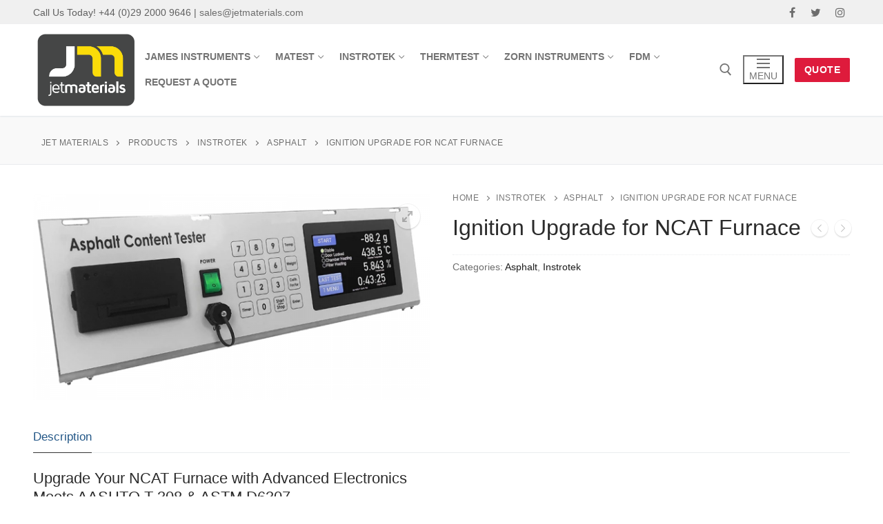

--- FILE ---
content_type: text/html; charset=UTF-8
request_url: https://jetmaterials.com/product/ignition-upgrade-for-ncat-furnace/
body_size: 17600
content:
<!doctype html>
<html lang="en-GB">
<head>
	<meta charset="UTF-8">
	<meta name="viewport" content="width=device-width, initial-scale=1, maximum-scale=10.0, user-scalable=yes">
	<link rel="profile" href="https://gmpg.org/xfn/11">
	<title>Ignition Upgrade for NCAT Furnace &#8211; Jet Materials</title>
<meta name='robots' content='max-image-preview:large' />
<link rel="alternate" type="application/rss+xml" title="Jet Materials &raquo; Feed" href="https://jetmaterials.com/feed/" />
<link rel="alternate" type="application/rss+xml" title="Jet Materials &raquo; Comments Feed" href="https://jetmaterials.com/comments/feed/" />
<script type="text/javascript">
/* <![CDATA[ */
window._wpemojiSettings = {"baseUrl":"https:\/\/s.w.org\/images\/core\/emoji\/14.0.0\/72x72\/","ext":".png","svgUrl":"https:\/\/s.w.org\/images\/core\/emoji\/14.0.0\/svg\/","svgExt":".svg","source":{"concatemoji":"https:\/\/jetmaterials.com\/wp-includes\/js\/wp-emoji-release.min.js?ver=b056c9a96b014ecaa715533a99299b91"}};
/*! This file is auto-generated */
!function(i,n){var o,s,e;function c(e){try{var t={supportTests:e,timestamp:(new Date).valueOf()};sessionStorage.setItem(o,JSON.stringify(t))}catch(e){}}function p(e,t,n){e.clearRect(0,0,e.canvas.width,e.canvas.height),e.fillText(t,0,0);var t=new Uint32Array(e.getImageData(0,0,e.canvas.width,e.canvas.height).data),r=(e.clearRect(0,0,e.canvas.width,e.canvas.height),e.fillText(n,0,0),new Uint32Array(e.getImageData(0,0,e.canvas.width,e.canvas.height).data));return t.every(function(e,t){return e===r[t]})}function u(e,t,n){switch(t){case"flag":return n(e,"\ud83c\udff3\ufe0f\u200d\u26a7\ufe0f","\ud83c\udff3\ufe0f\u200b\u26a7\ufe0f")?!1:!n(e,"\ud83c\uddfa\ud83c\uddf3","\ud83c\uddfa\u200b\ud83c\uddf3")&&!n(e,"\ud83c\udff4\udb40\udc67\udb40\udc62\udb40\udc65\udb40\udc6e\udb40\udc67\udb40\udc7f","\ud83c\udff4\u200b\udb40\udc67\u200b\udb40\udc62\u200b\udb40\udc65\u200b\udb40\udc6e\u200b\udb40\udc67\u200b\udb40\udc7f");case"emoji":return!n(e,"\ud83e\udef1\ud83c\udffb\u200d\ud83e\udef2\ud83c\udfff","\ud83e\udef1\ud83c\udffb\u200b\ud83e\udef2\ud83c\udfff")}return!1}function f(e,t,n){var r="undefined"!=typeof WorkerGlobalScope&&self instanceof WorkerGlobalScope?new OffscreenCanvas(300,150):i.createElement("canvas"),a=r.getContext("2d",{willReadFrequently:!0}),o=(a.textBaseline="top",a.font="600 32px Arial",{});return e.forEach(function(e){o[e]=t(a,e,n)}),o}function t(e){var t=i.createElement("script");t.src=e,t.defer=!0,i.head.appendChild(t)}"undefined"!=typeof Promise&&(o="wpEmojiSettingsSupports",s=["flag","emoji"],n.supports={everything:!0,everythingExceptFlag:!0},e=new Promise(function(e){i.addEventListener("DOMContentLoaded",e,{once:!0})}),new Promise(function(t){var n=function(){try{var e=JSON.parse(sessionStorage.getItem(o));if("object"==typeof e&&"number"==typeof e.timestamp&&(new Date).valueOf()<e.timestamp+604800&&"object"==typeof e.supportTests)return e.supportTests}catch(e){}return null}();if(!n){if("undefined"!=typeof Worker&&"undefined"!=typeof OffscreenCanvas&&"undefined"!=typeof URL&&URL.createObjectURL&&"undefined"!=typeof Blob)try{var e="postMessage("+f.toString()+"("+[JSON.stringify(s),u.toString(),p.toString()].join(",")+"));",r=new Blob([e],{type:"text/javascript"}),a=new Worker(URL.createObjectURL(r),{name:"wpTestEmojiSupports"});return void(a.onmessage=function(e){c(n=e.data),a.terminate(),t(n)})}catch(e){}c(n=f(s,u,p))}t(n)}).then(function(e){for(var t in e)n.supports[t]=e[t],n.supports.everything=n.supports.everything&&n.supports[t],"flag"!==t&&(n.supports.everythingExceptFlag=n.supports.everythingExceptFlag&&n.supports[t]);n.supports.everythingExceptFlag=n.supports.everythingExceptFlag&&!n.supports.flag,n.DOMReady=!1,n.readyCallback=function(){n.DOMReady=!0}}).then(function(){return e}).then(function(){var e;n.supports.everything||(n.readyCallback(),(e=n.source||{}).concatemoji?t(e.concatemoji):e.wpemoji&&e.twemoji&&(t(e.twemoji),t(e.wpemoji)))}))}((window,document),window._wpemojiSettings);
/* ]]> */
</script>
<style id='wp-emoji-styles-inline-css' type='text/css'>

	img.wp-smiley, img.emoji {
		display: inline !important;
		border: none !important;
		box-shadow: none !important;
		height: 1em !important;
		width: 1em !important;
		margin: 0 0.07em !important;
		vertical-align: -0.1em !important;
		background: none !important;
		padding: 0 !important;
	}
</style>
<link rel='stylesheet' id='wp-block-library-css' href='https://jetmaterials.com/wp-includes/css/dist/block-library/style.min.css?ver=b056c9a96b014ecaa715533a99299b91' type='text/css' media='all' />
<style id='classic-theme-styles-inline-css' type='text/css'>
/*! This file is auto-generated */
.wp-block-button__link{color:#fff;background-color:#32373c;border-radius:9999px;box-shadow:none;text-decoration:none;padding:calc(.667em + 2px) calc(1.333em + 2px);font-size:1.125em}.wp-block-file__button{background:#32373c;color:#fff;text-decoration:none}
</style>
<style id='global-styles-inline-css' type='text/css'>
body{--wp--preset--color--black: #000000;--wp--preset--color--cyan-bluish-gray: #abb8c3;--wp--preset--color--white: #ffffff;--wp--preset--color--pale-pink: #f78da7;--wp--preset--color--vivid-red: #cf2e2e;--wp--preset--color--luminous-vivid-orange: #ff6900;--wp--preset--color--luminous-vivid-amber: #fcb900;--wp--preset--color--light-green-cyan: #7bdcb5;--wp--preset--color--vivid-green-cyan: #00d084;--wp--preset--color--pale-cyan-blue: #8ed1fc;--wp--preset--color--vivid-cyan-blue: #0693e3;--wp--preset--color--vivid-purple: #9b51e0;--wp--preset--gradient--vivid-cyan-blue-to-vivid-purple: linear-gradient(135deg,rgba(6,147,227,1) 0%,rgb(155,81,224) 100%);--wp--preset--gradient--light-green-cyan-to-vivid-green-cyan: linear-gradient(135deg,rgb(122,220,180) 0%,rgb(0,208,130) 100%);--wp--preset--gradient--luminous-vivid-amber-to-luminous-vivid-orange: linear-gradient(135deg,rgba(252,185,0,1) 0%,rgba(255,105,0,1) 100%);--wp--preset--gradient--luminous-vivid-orange-to-vivid-red: linear-gradient(135deg,rgba(255,105,0,1) 0%,rgb(207,46,46) 100%);--wp--preset--gradient--very-light-gray-to-cyan-bluish-gray: linear-gradient(135deg,rgb(238,238,238) 0%,rgb(169,184,195) 100%);--wp--preset--gradient--cool-to-warm-spectrum: linear-gradient(135deg,rgb(74,234,220) 0%,rgb(151,120,209) 20%,rgb(207,42,186) 40%,rgb(238,44,130) 60%,rgb(251,105,98) 80%,rgb(254,248,76) 100%);--wp--preset--gradient--blush-light-purple: linear-gradient(135deg,rgb(255,206,236) 0%,rgb(152,150,240) 100%);--wp--preset--gradient--blush-bordeaux: linear-gradient(135deg,rgb(254,205,165) 0%,rgb(254,45,45) 50%,rgb(107,0,62) 100%);--wp--preset--gradient--luminous-dusk: linear-gradient(135deg,rgb(255,203,112) 0%,rgb(199,81,192) 50%,rgb(65,88,208) 100%);--wp--preset--gradient--pale-ocean: linear-gradient(135deg,rgb(255,245,203) 0%,rgb(182,227,212) 50%,rgb(51,167,181) 100%);--wp--preset--gradient--electric-grass: linear-gradient(135deg,rgb(202,248,128) 0%,rgb(113,206,126) 100%);--wp--preset--gradient--midnight: linear-gradient(135deg,rgb(2,3,129) 0%,rgb(40,116,252) 100%);--wp--preset--font-size--small: 13px;--wp--preset--font-size--medium: 20px;--wp--preset--font-size--large: 36px;--wp--preset--font-size--x-large: 42px;--wp--preset--font-family--inter: "Inter", sans-serif;--wp--preset--font-family--cardo: Cardo;--wp--preset--spacing--20: 0.44rem;--wp--preset--spacing--30: 0.67rem;--wp--preset--spacing--40: 1rem;--wp--preset--spacing--50: 1.5rem;--wp--preset--spacing--60: 2.25rem;--wp--preset--spacing--70: 3.38rem;--wp--preset--spacing--80: 5.06rem;--wp--preset--shadow--natural: 6px 6px 9px rgba(0, 0, 0, 0.2);--wp--preset--shadow--deep: 12px 12px 50px rgba(0, 0, 0, 0.4);--wp--preset--shadow--sharp: 6px 6px 0px rgba(0, 0, 0, 0.2);--wp--preset--shadow--outlined: 6px 6px 0px -3px rgba(255, 255, 255, 1), 6px 6px rgba(0, 0, 0, 1);--wp--preset--shadow--crisp: 6px 6px 0px rgba(0, 0, 0, 1);}:where(.is-layout-flex){gap: 0.5em;}:where(.is-layout-grid){gap: 0.5em;}body .is-layout-flow > .alignleft{float: left;margin-inline-start: 0;margin-inline-end: 2em;}body .is-layout-flow > .alignright{float: right;margin-inline-start: 2em;margin-inline-end: 0;}body .is-layout-flow > .aligncenter{margin-left: auto !important;margin-right: auto !important;}body .is-layout-constrained > .alignleft{float: left;margin-inline-start: 0;margin-inline-end: 2em;}body .is-layout-constrained > .alignright{float: right;margin-inline-start: 2em;margin-inline-end: 0;}body .is-layout-constrained > .aligncenter{margin-left: auto !important;margin-right: auto !important;}body .is-layout-constrained > :where(:not(.alignleft):not(.alignright):not(.alignfull)){max-width: var(--wp--style--global--content-size);margin-left: auto !important;margin-right: auto !important;}body .is-layout-constrained > .alignwide{max-width: var(--wp--style--global--wide-size);}body .is-layout-flex{display: flex;}body .is-layout-flex{flex-wrap: wrap;align-items: center;}body .is-layout-flex > *{margin: 0;}body .is-layout-grid{display: grid;}body .is-layout-grid > *{margin: 0;}:where(.wp-block-columns.is-layout-flex){gap: 2em;}:where(.wp-block-columns.is-layout-grid){gap: 2em;}:where(.wp-block-post-template.is-layout-flex){gap: 1.25em;}:where(.wp-block-post-template.is-layout-grid){gap: 1.25em;}.has-black-color{color: var(--wp--preset--color--black) !important;}.has-cyan-bluish-gray-color{color: var(--wp--preset--color--cyan-bluish-gray) !important;}.has-white-color{color: var(--wp--preset--color--white) !important;}.has-pale-pink-color{color: var(--wp--preset--color--pale-pink) !important;}.has-vivid-red-color{color: var(--wp--preset--color--vivid-red) !important;}.has-luminous-vivid-orange-color{color: var(--wp--preset--color--luminous-vivid-orange) !important;}.has-luminous-vivid-amber-color{color: var(--wp--preset--color--luminous-vivid-amber) !important;}.has-light-green-cyan-color{color: var(--wp--preset--color--light-green-cyan) !important;}.has-vivid-green-cyan-color{color: var(--wp--preset--color--vivid-green-cyan) !important;}.has-pale-cyan-blue-color{color: var(--wp--preset--color--pale-cyan-blue) !important;}.has-vivid-cyan-blue-color{color: var(--wp--preset--color--vivid-cyan-blue) !important;}.has-vivid-purple-color{color: var(--wp--preset--color--vivid-purple) !important;}.has-black-background-color{background-color: var(--wp--preset--color--black) !important;}.has-cyan-bluish-gray-background-color{background-color: var(--wp--preset--color--cyan-bluish-gray) !important;}.has-white-background-color{background-color: var(--wp--preset--color--white) !important;}.has-pale-pink-background-color{background-color: var(--wp--preset--color--pale-pink) !important;}.has-vivid-red-background-color{background-color: var(--wp--preset--color--vivid-red) !important;}.has-luminous-vivid-orange-background-color{background-color: var(--wp--preset--color--luminous-vivid-orange) !important;}.has-luminous-vivid-amber-background-color{background-color: var(--wp--preset--color--luminous-vivid-amber) !important;}.has-light-green-cyan-background-color{background-color: var(--wp--preset--color--light-green-cyan) !important;}.has-vivid-green-cyan-background-color{background-color: var(--wp--preset--color--vivid-green-cyan) !important;}.has-pale-cyan-blue-background-color{background-color: var(--wp--preset--color--pale-cyan-blue) !important;}.has-vivid-cyan-blue-background-color{background-color: var(--wp--preset--color--vivid-cyan-blue) !important;}.has-vivid-purple-background-color{background-color: var(--wp--preset--color--vivid-purple) !important;}.has-black-border-color{border-color: var(--wp--preset--color--black) !important;}.has-cyan-bluish-gray-border-color{border-color: var(--wp--preset--color--cyan-bluish-gray) !important;}.has-white-border-color{border-color: var(--wp--preset--color--white) !important;}.has-pale-pink-border-color{border-color: var(--wp--preset--color--pale-pink) !important;}.has-vivid-red-border-color{border-color: var(--wp--preset--color--vivid-red) !important;}.has-luminous-vivid-orange-border-color{border-color: var(--wp--preset--color--luminous-vivid-orange) !important;}.has-luminous-vivid-amber-border-color{border-color: var(--wp--preset--color--luminous-vivid-amber) !important;}.has-light-green-cyan-border-color{border-color: var(--wp--preset--color--light-green-cyan) !important;}.has-vivid-green-cyan-border-color{border-color: var(--wp--preset--color--vivid-green-cyan) !important;}.has-pale-cyan-blue-border-color{border-color: var(--wp--preset--color--pale-cyan-blue) !important;}.has-vivid-cyan-blue-border-color{border-color: var(--wp--preset--color--vivid-cyan-blue) !important;}.has-vivid-purple-border-color{border-color: var(--wp--preset--color--vivid-purple) !important;}.has-vivid-cyan-blue-to-vivid-purple-gradient-background{background: var(--wp--preset--gradient--vivid-cyan-blue-to-vivid-purple) !important;}.has-light-green-cyan-to-vivid-green-cyan-gradient-background{background: var(--wp--preset--gradient--light-green-cyan-to-vivid-green-cyan) !important;}.has-luminous-vivid-amber-to-luminous-vivid-orange-gradient-background{background: var(--wp--preset--gradient--luminous-vivid-amber-to-luminous-vivid-orange) !important;}.has-luminous-vivid-orange-to-vivid-red-gradient-background{background: var(--wp--preset--gradient--luminous-vivid-orange-to-vivid-red) !important;}.has-very-light-gray-to-cyan-bluish-gray-gradient-background{background: var(--wp--preset--gradient--very-light-gray-to-cyan-bluish-gray) !important;}.has-cool-to-warm-spectrum-gradient-background{background: var(--wp--preset--gradient--cool-to-warm-spectrum) !important;}.has-blush-light-purple-gradient-background{background: var(--wp--preset--gradient--blush-light-purple) !important;}.has-blush-bordeaux-gradient-background{background: var(--wp--preset--gradient--blush-bordeaux) !important;}.has-luminous-dusk-gradient-background{background: var(--wp--preset--gradient--luminous-dusk) !important;}.has-pale-ocean-gradient-background{background: var(--wp--preset--gradient--pale-ocean) !important;}.has-electric-grass-gradient-background{background: var(--wp--preset--gradient--electric-grass) !important;}.has-midnight-gradient-background{background: var(--wp--preset--gradient--midnight) !important;}.has-small-font-size{font-size: var(--wp--preset--font-size--small) !important;}.has-medium-font-size{font-size: var(--wp--preset--font-size--medium) !important;}.has-large-font-size{font-size: var(--wp--preset--font-size--large) !important;}.has-x-large-font-size{font-size: var(--wp--preset--font-size--x-large) !important;}
.wp-block-navigation a:where(:not(.wp-element-button)){color: inherit;}
:where(.wp-block-post-template.is-layout-flex){gap: 1.25em;}:where(.wp-block-post-template.is-layout-grid){gap: 1.25em;}
:where(.wp-block-columns.is-layout-flex){gap: 2em;}:where(.wp-block-columns.is-layout-grid){gap: 2em;}
.wp-block-pullquote{font-size: 1.5em;line-height: 1.6;}
</style>
<link rel='stylesheet' id='pafe-extension-style-free-css' href='https://jetmaterials.com/wp-content/plugins/piotnet-addons-for-elementor/assets/css/minify/extension.min.css?ver=2.4.36' type='text/css' media='all' />
<link rel='stylesheet' id='photoswipe-css' href='https://jetmaterials.com/wp-content/plugins/woocommerce/assets/css/photoswipe/photoswipe.min.css?ver=9.1.2' type='text/css' media='all' />
<link rel='stylesheet' id='photoswipe-default-skin-css' href='https://jetmaterials.com/wp-content/plugins/woocommerce/assets/css/photoswipe/default-skin/default-skin.min.css?ver=9.1.2' type='text/css' media='all' />
<link rel='stylesheet' id='woocommerce-general-css' href='https://jetmaterials.com/wp-content/themes/customify/assets/css/compatibility/woocommerce.min.css?ver=9.1.2' type='text/css' media='all' />
<link rel='stylesheet' id='woocommerce-smallscreen-css' href='https://jetmaterials.com/wp-content/themes/customify/assets/css/compatibility/woocommerce-smallscreen.min.css?ver=9.1.2' type='text/css' media='only screen and (max-width: 768px)' />
<style id='woocommerce-inline-inline-css' type='text/css'>
.woocommerce form .form-row .required { visibility: visible; }
</style>
<link rel='stylesheet' id='wphi-style-css' href='https://jetmaterials.com/wp-content/plugins/wp-header-images/css/front-styles.css?ver=1762194806' type='text/css' media='all' />
<link rel='stylesheet' id='woocommerce-product-attachment-css' href='https://jetmaterials.com/wp-content/plugins/woo-product-attachment/public/css/woocommerce-product-attachment-public.css?ver=2.1.6' type='text/css' media='all' />
<link rel='stylesheet' id='font-awesome-css' href='https://jetmaterials.com/wp-content/plugins/elementor/assets/lib/font-awesome/css/font-awesome.min.css?ver=4.7.0' type='text/css' media='all' />
<link rel='stylesheet' id='customify-style-css' href='https://jetmaterials.com/wp-content/themes/customify/style.min.css?ver=0.4.4' type='text/css' media='all' />
<style id='customify-style-inline-css' type='text/css'>
.header-top .header--row-inner,body:not(.fl-builder-edit) .button,body:not(.fl-builder-edit) button:not(.menu-mobile-toggle, .components-button, .customize-partial-edit-shortcut-button),body:not(.fl-builder-edit) input[type="button"]:not(.ed_button),button.button,input[type="button"]:not(.ed_button, .components-button, .customize-partial-edit-shortcut-button),input[type="reset"]:not(.components-button, .customize-partial-edit-shortcut-button),input[type="submit"]:not(.components-button, .customize-partial-edit-shortcut-button),.pagination .nav-links > *:hover,.pagination .nav-links span,.nav-menu-desktop.style-full-height .primary-menu-ul > li.current-menu-item > a,.nav-menu-desktop.style-full-height .primary-menu-ul > li.current-menu-ancestor > a,.nav-menu-desktop.style-full-height .primary-menu-ul > li > a:hover,.posts-layout .readmore-button:hover{    background-color: #333333;}.posts-layout .readmore-button {color: #333333;}.pagination .nav-links > *:hover,.pagination .nav-links span,.entry-single .tags-links a:hover,.entry-single .cat-links a:hover,.posts-layout .readmore-button,.posts-layout .readmore-button:hover{    border-color: #333333;}                 .wc-svg-btn.active,        .woocommerce-tabs.wc-tabs-horizontal ul.tabs li.active,        #review_form {            border-color: #333333;        }                .wc-svg-btn.active,        .wc-single-tabs ul.tabs li.active a,        .wc-single-tabs .tab-section.active .tab-section-heading a {            color: #333333;        }.customify-builder-btn{    background-color: #de1b3c;}                 .add_to_cart_button        {            background-color: #de1b3c;        }body{    color: #686868;}abbr, acronym {    border-bottom-color: #686868;}a                {                    color: #1c1c1c;} .woocommerce-account .woocommerce-MyAccount-navigation ul li.is-active a,        .woocommerce-account .woocommerce-MyAccount-navigation ul li a:hover {            color: #1c1c1c;        }a:hover,a:focus,.link-meta:hover, .link-meta a:hover{    color: #6b6b6b;}h2 + h3,.comments-area h2 + .comments-title,.h2 + h3,.comments-area .h2 + .comments-title,.page-breadcrumb {    border-top-color: #eaecee;}blockquote,.site-content .widget-area .menu li.current-menu-item > a:before{    border-left-color: #eaecee;}@media screen and (min-width: 64em) {    .comment-list .children li.comment {        border-left-color: #eaecee;    }    .comment-list .children li.comment:after {        background-color: #eaecee;    }}.page-titlebar, .page-breadcrumb,.posts-layout .entry-inner {    border-bottom-color: #eaecee;}.header-search-form .search-field,.entry-content .page-links a,.header-search-modal,.pagination .nav-links > *,.entry-footer .tags-links a, .entry-footer .cat-links a,.search .content-area article,.site-content .widget-area .menu li.current-menu-item > a,.posts-layout .entry-inner,.post-navigation .nav-links,article.comment .comment-meta,.widget-area .widget_pages li a, .widget-area .widget_categories li a, .widget-area .widget_archive li a, .widget-area .widget_meta li a, .widget-area .widget_nav_menu li a, .widget-area .widget_product_categories li a, .widget-area .widget_recent_entries li a, .widget-area .widget_rss li a,.widget-area .widget_recent_comments li{    border-color: #eaecee;}.header-search-modal::before {    border-top-color: #eaecee;    border-left-color: #eaecee;}@media screen and (min-width: 48em) {    .content-sidebar.sidebar_vertical_border .content-area {        border-right-color: #eaecee;    }    .sidebar-content.sidebar_vertical_border .content-area {        border-left-color: #eaecee;    }    .sidebar-sidebar-content.sidebar_vertical_border .sidebar-primary {        border-right-color: #eaecee;    }    .sidebar-sidebar-content.sidebar_vertical_border .sidebar-secondary {        border-right-color: #eaecee;    }    .content-sidebar-sidebar.sidebar_vertical_border .sidebar-primary {        border-left-color: #eaecee;    }    .content-sidebar-sidebar.sidebar_vertical_border .sidebar-secondary {        border-left-color: #eaecee;    }    .sidebar-content-sidebar.sidebar_vertical_border .content-area {        border-left-color: #eaecee;        border-right-color: #eaecee;    }    .sidebar-content-sidebar.sidebar_vertical_border .content-area {        border-left-color: #eaecee;        border-right-color: #eaecee;    }}.widget_price_filter .price_slider_wrapper .ui-widget-content {    background-color: #eaecee;}.product_list_widget li,#reviews #comments ol.commentlist li .comment-text,.woocommerce-tabs.wc-tabs-vertical .wc-tabs li,.product_meta > span,.woocommerce-tabs.wc-tabs-horizontal ul.tabs,.woocommerce-tabs.wc-tabs-vertical .wc-tabs li:first-child {            border-color: #eaecee;        }article.comment .comment-post-author {background: #6d6d6d;}.pagination .nav-links > *,.link-meta,.link-meta a,.color-meta,.entry-single .tags-links:before,.entry-single .cats-links:before{    color: #6d6d6d;}.widget_price_filter .ui-slider .ui-slider-handle {    border-color: #6d6d6d;}.wc-product-inner .wc-product__category a {    color: #6d6d6d;}.widget_price_filter .ui-slider .ui-slider-range,.widget_price_filter .price_slider_amount .button {            background-color: #6d6d6d;        }h1, h2, h3, h4, h5, h6 { color: #2b2b2b;}.site-content .widget-title { color: #444444;}.site-branding .site-title, .site-branding .site-title a {font-weight: 200;font-size: 30px;letter-spacing: 6px;}#page-cover {-webkit-background-size: cover; -moz-background-size: cover; -o-background-size: cover; background-size: cover;}#page-cover {background-position: center;}#page-cover {background-repeat: no-repeat;}.header--row:not(.header--transparent).header-top .header--row-inner  {background-color: #f0f0f0;} .sub-menu .li-duplicator {display:none !important;}.builder-header-html-item.item--html p, .builder-header-html-item.item--html {font-weight: 400;text-transform: none;font-size: 14px;}.header-search_icon-item .header-search-modal  {border-style: solid;} .header-search_icon-item .search-field  {border-style: solid;} .dark-mode .header-search_box-item .search-form-fields, .header-search_box-item .search-form-fields  {border-style: solid;} .footer-social-icons.customify-builder-social-icons.color-custom li a {color: #0a0a0a;}.footer-social-icons.customify-builder-social-icons.color-custom li a:hover {color: #595959;}.site-content .content-area  {background-color: #FFFFFF;} .woocommerce .button.add_to_cart_button, .woocommerce .button.alt,.woocommerce .button.added_to_cart, .woocommerce .button.checkout, .woocommerce .button.product_type_variable,.item--wc_cart .cart-icon .cart-qty .customify-wc-total-qty{    background-color: #de1b3c;}.comment-form-rating a, .star-rating,.comment-form-rating a:hover, .comment-form-rating a:focus, .star-rating:hover, .star-rating:focus{    color: #111111;}/* CSS for desktop */#page-cover {text-align: center;}#page-cover .page-cover-inner {min-height: 320px;}.header--row.header-top .customify-grid, .header--row.header-top .style-full-height .primary-menu-ul > li > a {min-height: 35px;}.header--row.header-main .customify-grid, .header--row.header-main .style-full-height .primary-menu-ul > li > a {min-height: 90px;}.header--row.header-bottom .customify-grid, .header--row.header-bottom .style-full-height .primary-menu-ul > li > a {min-height: 55px;}.header-menu-sidebar-inner {text-align: center;}.header--row .builder-first--html {text-align: left;}.site-header .site-branding img { max-width: 150px; } .site-header .cb-row--mobile .site-branding img { width: 150px; }.header--row .builder-item--logo, .builder-item.builder-item--group .item--inner.builder-item--logo {margin-top: 10px;margin-right: 10px;margin-bottom: 10px;margin-left: 10px;}.header--row .builder-first--logo {text-align: center;}.header--row .builder-first--nav-icon {text-align: right;}.header-search_icon-item .search-submit {margin-left: -40px;}.header--row .builder-first--search_icon {text-align: right;}.header-search_box-item .search-submit{margin-left: -40px;} .header-search_box-item .woo_bootster_search .search-submit{margin-left: -40px;} .header-search_box-item .header-search-form button.search-submit{margin-left:-40px;}.header--row .builder-item--primary-menu, .builder-item.builder-item--group .item--inner.builder-item--primary-menu {margin-left: -13px;}.header--row .builder-first--primary-menu {text-align: left;}.header-social-icons.customify-builder-social-icons li a { font-size: 16px; }.header--row .builder-first--social-icons {text-align: right;}.header--row .builder-first--wc_cart {text-align: right;}.footer-social-icons.customify-builder-social-icons li a { font-size: 17px; }.footer-social-icons.customify-builder-social-icons li {margin-left: 0px; margin-right: 0px;}.footer--row .builder-first--footer-social-icons {text-align: right;}/* CSS for tablet */@media screen and (max-width: 1024px) { #page-cover .page-cover-inner {min-height: 250px;}.header-menu-sidebar-inner {text-align: center;}.header--row .builder-first--html {text-align: center;}.header--row .builder-first--nav-icon {text-align: left;}.header-search_icon-item .search-submit {margin-left: -40px;}.header--row .builder-first--search_icon {text-align: right;}.header-search_box-item .search-submit{margin-left: -40px;} .header-search_box-item .woo_bootster_search .search-submit{margin-left: -40px;} .header-search_box-item .header-search-form button.search-submit{margin-left:-40px;} }/* CSS for mobile */@media screen and (max-width: 568px) { .site-branding .site-title, .site-branding .site-title a {font-size: 23px;}#page-cover .page-cover-inner {min-height: 150px;}.header--row.header-top .customify-grid, .header--row.header-top .style-full-height .primary-menu-ul > li > a {min-height: 30px;}.header--row.header-main .customify-grid, .header--row.header-main .style-full-height .primary-menu-ul > li > a {min-height: 63px;}.builder-header-html-item.item--html p, .builder-header-html-item.item--html {font-size: 13px;}.header--row .builder-first--nav-icon {text-align: left;}.header-search_icon-item .search-submit {margin-left: -40px;}.header--row .builder-first--search_icon {text-align: right;}.header-search_box-item .search-submit{margin-left: -40px;} .header-search_box-item .woo_bootster_search .search-submit{margin-left: -40px;} .header-search_box-item .header-search-form button.search-submit{margin-left:-40px;}.header--row .builder-first--wc_cart {text-align: right;} }
</style>
<script type="text/javascript" src="https://jetmaterials.com/wp-includes/js/jquery/jquery.min.js?ver=3.7.1" id="jquery-core-js"></script>
<script type="text/javascript" src="https://jetmaterials.com/wp-includes/js/jquery/jquery-migrate.min.js?ver=3.4.1" id="jquery-migrate-js"></script>
<script type="text/javascript" src="https://jetmaterials.com/wp-content/plugins/piotnet-addons-for-elementor/assets/js/minify/extension.min.js?ver=2.4.36" id="pafe-extension-free-js"></script>
<script type="text/javascript" src="https://jetmaterials.com/wp-content/plugins/woocommerce/assets/js/zoom/jquery.zoom.min.js?ver=1.7.21-wc.9.1.2" id="zoom-js" defer="defer" data-wp-strategy="defer"></script>
<script type="text/javascript" src="https://jetmaterials.com/wp-content/plugins/woocommerce/assets/js/flexslider/jquery.flexslider.min.js?ver=2.7.2-wc.9.1.2" id="flexslider-js" defer="defer" data-wp-strategy="defer"></script>
<script type="text/javascript" src="https://jetmaterials.com/wp-content/plugins/woocommerce/assets/js/photoswipe/photoswipe.min.js?ver=4.1.1-wc.9.1.2" id="photoswipe-js" defer="defer" data-wp-strategy="defer"></script>
<script type="text/javascript" src="https://jetmaterials.com/wp-content/plugins/woocommerce/assets/js/photoswipe/photoswipe-ui-default.min.js?ver=4.1.1-wc.9.1.2" id="photoswipe-ui-default-js" defer="defer" data-wp-strategy="defer"></script>
<script type="text/javascript" id="wc-single-product-js-extra">
/* <![CDATA[ */
var wc_single_product_params = {"i18n_required_rating_text":"Please select a rating","review_rating_required":"yes","flexslider":{"rtl":false,"animation":"slide","smoothHeight":true,"directionNav":false,"controlNav":"thumbnails","slideshow":false,"animationSpeed":500,"animationLoop":false,"allowOneSlide":false},"zoom_enabled":"1","zoom_options":[],"photoswipe_enabled":"1","photoswipe_options":{"shareEl":false,"closeOnScroll":false,"history":false,"hideAnimationDuration":0,"showAnimationDuration":0},"flexslider_enabled":"1"};
/* ]]> */
</script>
<script type="text/javascript" src="https://jetmaterials.com/wp-content/plugins/woocommerce/assets/js/frontend/single-product.min.js?ver=9.1.2" id="wc-single-product-js" defer="defer" data-wp-strategy="defer"></script>
<script type="text/javascript" src="https://jetmaterials.com/wp-content/plugins/woocommerce/assets/js/jquery-blockui/jquery.blockUI.min.js?ver=2.7.0-wc.9.1.2" id="jquery-blockui-js" defer="defer" data-wp-strategy="defer"></script>
<script type="text/javascript" src="https://jetmaterials.com/wp-content/plugins/woocommerce/assets/js/js-cookie/js.cookie.min.js?ver=2.1.4-wc.9.1.2" id="js-cookie-js" defer="defer" data-wp-strategy="defer"></script>
<script type="text/javascript" id="woocommerce-js-extra">
/* <![CDATA[ */
var woocommerce_params = {"ajax_url":"\/wp-admin\/admin-ajax.php","wc_ajax_url":"\/?wc-ajax=%%endpoint%%","qty_pm":"1"};
/* ]]> */
</script>
<script type="text/javascript" src="https://jetmaterials.com/wp-content/plugins/woocommerce/assets/js/frontend/woocommerce.min.js?ver=9.1.2" id="woocommerce-js" defer="defer" data-wp-strategy="defer"></script>
<script type="text/javascript" src="https://jetmaterials.com/wp-content/plugins/woo-product-attachment/public/js/woocommerce-product-attachment-public.js?ver=2.1.6" id="woocommerce-product-attachment-js"></script>
<link rel="https://api.w.org/" href="https://jetmaterials.com/wp-json/" /><link rel="alternate" type="application/json" href="https://jetmaterials.com/wp-json/wp/v2/product/44444" /><link rel="EditURI" type="application/rsd+xml" title="RSD" href="https://jetmaterials.com/xmlrpc.php?rsd" />
<link rel="canonical" href="https://jetmaterials.com/product/ignition-upgrade-for-ncat-furnace/" />
<link rel="alternate" type="application/json+oembed" href="https://jetmaterials.com/wp-json/oembed/1.0/embed?url=https%3A%2F%2Fjetmaterials.com%2Fproduct%2Fignition-upgrade-for-ncat-furnace%2F" />
<link rel="alternate" type="text/xml+oembed" href="https://jetmaterials.com/wp-json/oembed/1.0/embed?url=https%3A%2F%2Fjetmaterials.com%2Fproduct%2Fignition-upgrade-for-ncat-furnace%2F&#038;format=xml" />
<style type="text/css"></style>	<noscript><style>.woocommerce-product-gallery{ opacity: 1 !important; }</style></noscript>
	<meta name="generator" content="Elementor 3.27.7; features: additional_custom_breakpoints; settings: css_print_method-external, google_font-enabled, font_display-auto">
<style type="text/css">.recentcomments a{display:inline !important;padding:0 !important;margin:0 !important;}</style>			<style>
				.e-con.e-parent:nth-of-type(n+4):not(.e-lazyloaded):not(.e-no-lazyload),
				.e-con.e-parent:nth-of-type(n+4):not(.e-lazyloaded):not(.e-no-lazyload) * {
					background-image: none !important;
				}
				@media screen and (max-height: 1024px) {
					.e-con.e-parent:nth-of-type(n+3):not(.e-lazyloaded):not(.e-no-lazyload),
					.e-con.e-parent:nth-of-type(n+3):not(.e-lazyloaded):not(.e-no-lazyload) * {
						background-image: none !important;
					}
				}
				@media screen and (max-height: 640px) {
					.e-con.e-parent:nth-of-type(n+2):not(.e-lazyloaded):not(.e-no-lazyload),
					.e-con.e-parent:nth-of-type(n+2):not(.e-lazyloaded):not(.e-no-lazyload) * {
						background-image: none !important;
					}
				}
			</style>
			<style id='wp-fonts-local' type='text/css'>
@font-face{font-family:Inter;font-style:normal;font-weight:300 900;font-display:fallback;src:url('https://jetmaterials.com/wp-content/plugins/woocommerce/assets/fonts/Inter-VariableFont_slnt,wght.woff2') format('woff2');font-stretch:normal;}
@font-face{font-family:Cardo;font-style:normal;font-weight:400;font-display:fallback;src:url('https://jetmaterials.com/wp-content/plugins/woocommerce/assets/fonts/cardo_normal_400.woff2') format('woff2');}
</style>
<link rel="icon" href="https://jetmaterials.com/wp-content/uploads/2019/09/cropped-jet_new_logo-32x32.jpg" sizes="32x32" />
<link rel="icon" href="https://jetmaterials.com/wp-content/uploads/2019/09/cropped-jet_new_logo-192x192.jpg" sizes="192x192" />
<link rel="apple-touch-icon" href="https://jetmaterials.com/wp-content/uploads/2019/09/cropped-jet_new_logo-180x180.jpg" />
<meta name="msapplication-TileImage" content="https://jetmaterials.com/wp-content/uploads/2019/09/cropped-jet_new_logo-270x270.jpg" />
</head>

<body data-rsssl=1 class="product-template-default single single-product postid-44444 wp-custom-logo theme-customify woocommerce woocommerce-page woocommerce-no-js content main-layout-content site-full-width menu_sidebar_dropdown later-wc-version elementor-default elementor-kit-39923">
<div id="page" class="site box-shadow">
	<a class="skip-link screen-reader-text" href="#site-content">Skip to content</a>
	<a class="close is-size-medium  close-panel close-sidebar-panel" href="#">
        <span class="hamburger hamburger--squeeze is-active">
            <span class="hamburger-box">
              <span class="hamburger-inner"><span class="screen-reader-text">Menu</span></span>
            </span>
        </span>
        <span class="screen-reader-text">Close</span>
        </a><header id="masthead" class="site-header header-v2"><div id="masthead-inner" class="site-header-inner">							<div  class="header-top header--row layout-full-contained"  id="cb-row--header-top"  data-row-id="top"  data-show-on="desktop">
								<div class="header--row-inner header-top-inner light-mode">
									<div class="customify-container">
										<div class="customify-grid  cb-row--desktop hide-on-mobile hide-on-tablet customify-grid-middle"><div class="row-v2 row-v2-top no-center"><div class="col-v2 col-v2-left"><div class="item--inner builder-item--html" data-section="header_html" data-item-id="html" ><div class="builder-header-html-item item--html"><p>Call Us Today! &#043;44 (0)29 2000 9646 | <a href="mailto:sales@jetmaterials.com"> sales@jetmaterials.com</a></p>
</div></div></div><div class="col-v2 col-v2-right"><div class="item--inner builder-item--social-icons" data-section="header_social_icons" data-item-id="social-icons" ><ul class="header-social-icons customify-builder-social-icons color-custom"><li><a class="social-icon-facebook shape-none" rel="nofollow noopener" target="_blank" href="#" aria-label="Facebook"><i class="social-icon fa fa-facebook" title="Facebook"></i></a></li><li><a class="social-icon-twitter shape-none" rel="nofollow noopener" target="_blank" href="#" aria-label="Twitter"><i class="social-icon fa fa-twitter" title="Twitter"></i></a></li><li><a class="social-icon-instagram shape-none" rel="nofollow noopener" target="_blank" href="#" aria-label="Instagram"><i class="social-icon fa fa-instagram" title="Instagram"></i></a></li></ul></div></div></div></div>									</div>
								</div>
							</div>
														<div  class="header-main header--row layout-full-contained"  id="cb-row--header-main"  data-row-id="main"  data-show-on="desktop mobile">
								<div class="header--row-inner header-main-inner light-mode">
									<div class="customify-container">
										<div class="customify-grid  cb-row--desktop hide-on-mobile hide-on-tablet customify-grid-middle"><div class="row-v2 row-v2-main no-center"><div class="col-v2 col-v2-left"><div class="item--inner builder-item--logo" data-section="title_tagline" data-item-id="logo" >		<div class="site-branding logo-top">
						<a href="https://jetmaterials.com/" class="logo-link" rel="home" itemprop="url">
				<img class="site-img-logo" src="https://jetmaterials.com/wp-content/uploads/2019/09/jet_new_logo.jpg" alt="Jet Materials">
							</a>
					</div><!-- .site-branding -->
		</div><div class="item--inner builder-item--primary-menu has_menu" data-section="header_menu_primary" data-item-id="primary-menu" ><nav  id="site-navigation-main-desktop" class="site-navigation primary-menu primary-menu-main nav-menu-desktop primary-menu-desktop style-plain"><ul id="menu-primary" class="primary-menu-ul menu nav-menu"><li id="menu-item--main-desktop-11060" class="menu-item menu-item-type-taxonomy menu-item-object-product_cat menu-item-has-children menu-item-11060"><a href="https://jetmaterials.com/product-category/james-instruments/"><span class="link-before">James Instruments<span class="nav-icon-angle">&nbsp;</span></span></a>
<ul class="sub-menu sub-lv-0">
	<li id="menu-item--main-desktop-11492" class="menu-item menu-item-type-taxonomy menu-item-object-product_cat menu-item-11492"><a href="https://jetmaterials.com/product-category/james-instruments/corrosion-testing/"><span class="link-before">Corrosion Testing</span></a></li>
	<li id="menu-item--main-desktop-11495" class="menu-item menu-item-type-taxonomy menu-item-object-product_cat menu-item-11495"><a href="https://jetmaterials.com/product-category/james-instruments/moisture-testing/"><span class="link-before">Moisture Testing</span></a></li>
	<li id="menu-item--main-desktop-11496" class="menu-item menu-item-type-taxonomy menu-item-object-product_cat menu-item-11496"><a href="https://jetmaterials.com/product-category/james-instruments/rebar-locators/"><span class="link-before">ReBar Locators</span></a></li>
	<li id="menu-item--main-desktop-11504" class="menu-item menu-item-type-taxonomy menu-item-object-product_cat menu-item-11504"><a href="https://jetmaterials.com/product-category/james-instruments/strength-testing/"><span class="link-before">Strength Testing</span></a></li>
	<li id="menu-item--main-desktop-11505" class="menu-item menu-item-type-taxonomy menu-item-object-product_cat menu-item-11505"><a href="https://jetmaterials.com/product-category/james-instruments/ultrasonic-testing/"><span class="link-before">Ultrasonic Testing</span></a></li>
</ul>
</li>
<li id="menu-item--main-desktop-11482" class="menu-item menu-item-type-taxonomy menu-item-object-product_cat menu-item-has-children menu-item-11482"><a href="https://jetmaterials.com/product-category/matest/"><span class="link-before">Matest<span class="nav-icon-angle">&nbsp;</span></span></a>
<ul class="sub-menu sub-lv-0">
	<li id="menu-item--main-desktop-11487" class="menu-item menu-item-type-taxonomy menu-item-object-product_cat menu-item-11487"><a href="https://jetmaterials.com/product-category/matest/aggregates/"><span class="link-before">Aggregates</span></a></li>
	<li id="menu-item--main-desktop-11509" class="menu-item menu-item-type-taxonomy menu-item-object-product_cat menu-item-11509"><a href="https://jetmaterials.com/product-category/matest/asphalt-matest/"><span class="link-before">Asphalt</span></a></li>
	<li id="menu-item--main-desktop-11489" class="menu-item menu-item-type-taxonomy menu-item-object-product_cat menu-item-11489"><a href="https://jetmaterials.com/product-category/matest/bitumen/"><span class="link-before">Bitumen</span></a></li>
	<li id="menu-item--main-desktop-11491" class="menu-item menu-item-type-taxonomy menu-item-object-product_cat menu-item-11491"><a href="https://jetmaterials.com/product-category/matest/cement-mortar/"><span class="link-before">Cement-Mortar</span></a></li>
	<li id="menu-item--main-desktop-11486" class="menu-item menu-item-type-taxonomy menu-item-object-product_cat menu-item-11486"><a href="https://jetmaterials.com/product-category/matest/concrete/"><span class="link-before">Concrete</span></a></li>
	<li id="menu-item--main-desktop-11494" class="menu-item menu-item-type-taxonomy menu-item-object-product_cat menu-item-11494"><a href="https://jetmaterials.com/product-category/matest/general-equipment/"><span class="link-before">General Equipment</span></a></li>
	<li id="menu-item--main-desktop-11488" class="menu-item menu-item-type-taxonomy menu-item-object-product_cat menu-item-11488"><a href="https://jetmaterials.com/product-category/matest/rocks/"><span class="link-before">Rocks</span></a></li>
	<li id="menu-item--main-desktop-44486" class="menu-item menu-item-type-taxonomy menu-item-object-product_cat menu-item-44486"><a href="https://jetmaterials.com/product-category/matest/soil-matest/"><span class="link-before">Soil</span></a></li>
	<li id="menu-item--main-desktop-11490" class="menu-item menu-item-type-taxonomy menu-item-object-product_cat menu-item-11490"><a href="https://jetmaterials.com/product-category/matest/steel/"><span class="link-before">Steel</span></a></li>
</ul>
</li>
<li id="menu-item--main-desktop-11061" class="menu-item menu-item-type-taxonomy menu-item-object-product_cat current-product-ancestor current-menu-parent current-product-parent menu-item-has-children menu-item-11061"><a href="https://jetmaterials.com/product-category/instrotek/"><span class="link-before">Instrotek<span class="nav-icon-angle">&nbsp;</span></span></a>
<ul class="sub-menu sub-lv-0">
	<li id="menu-item--main-desktop-44435" class="menu-item menu-item-type-taxonomy menu-item-object-product_cat current-product-ancestor current-menu-parent current-product-parent menu-item-44435"><a href="https://jetmaterials.com/product-category/instrotek/asphalt/"><span class="link-before">Asphalt</span></a></li>
	<li id="menu-item--main-desktop-44434" class="menu-item menu-item-type-taxonomy menu-item-object-product_cat menu-item-44434"><a href="https://jetmaterials.com/product-category/instrotek/laboratory-accessories/"><span class="link-before">Laboratory Accessories</span></a></li>
	<li id="menu-item--main-desktop-44433" class="menu-item menu-item-type-taxonomy menu-item-object-product_cat menu-item-44433"><a href="https://jetmaterials.com/product-category/instrotek/non-nuclear/"><span class="link-before">Non-Nuclear</span></a></li>
	<li id="menu-item--main-desktop-11493" class="menu-item menu-item-type-taxonomy menu-item-object-product_cat menu-item-11493"><a href="https://jetmaterials.com/product-category/instrotek/nuclear/"><span class="link-before">Nuclear</span></a></li>
</ul>
</li>
<li id="menu-item--main-desktop-44064" class="menu-item menu-item-type-taxonomy menu-item-object-product_cat menu-item-has-children menu-item-44064"><a href="https://jetmaterials.com/product-category/thermtest/"><span class="link-before">Thermtest<span class="nav-icon-angle">&nbsp;</span></span></a>
<ul class="sub-menu sub-lv-0">
	<li id="menu-item--main-desktop-44099" class="menu-item menu-item-type-taxonomy menu-item-object-product_cat menu-item-44099"><a href="https://jetmaterials.com/product-category/thermtest/anisotropic/"><span class="link-before">Anisotropic</span></a></li>
	<li id="menu-item--main-desktop-44098" class="menu-item menu-item-type-taxonomy menu-item-object-product_cat menu-item-44098"><a href="https://jetmaterials.com/product-category/thermtest/heterogeneous/"><span class="link-before">Heterogeneous</span></a></li>
	<li id="menu-item--main-desktop-44097" class="menu-item menu-item-type-taxonomy menu-item-object-product_cat menu-item-44097"><a href="https://jetmaterials.com/product-category/thermtest/isotropic-homogeneous/"><span class="link-before">Isotropic/ Homogeneous</span></a></li>
	<li id="menu-item--main-desktop-44093" class="menu-item menu-item-type-taxonomy menu-item-object-product_cat menu-item-44093"><a href="https://jetmaterials.com/product-category/thermtest/laboratory-equipment/"><span class="link-before">Laboratory Equipment</span></a></li>
	<li id="menu-item--main-desktop-44104" class="menu-item menu-item-type-taxonomy menu-item-object-product_cat menu-item-44104"><a href="https://jetmaterials.com/product-category/thermtest/liquids/"><span class="link-before">Liquids</span></a></li>
	<li id="menu-item--main-desktop-44105" class="menu-item menu-item-type-taxonomy menu-item-object-product_cat menu-item-44105"><a href="https://jetmaterials.com/product-category/thermtest/pastes/"><span class="link-before">Pastes</span></a></li>
	<li id="menu-item--main-desktop-44100" class="menu-item menu-item-type-taxonomy menu-item-object-product_cat menu-item-44100"><a href="https://jetmaterials.com/product-category/thermtest/portable-meters/"><span class="link-before">Portable Meters</span></a></li>
	<li id="menu-item--main-desktop-44106" class="menu-item menu-item-type-taxonomy menu-item-object-product_cat menu-item-44106"><a href="https://jetmaterials.com/product-category/thermtest/powders/"><span class="link-before">Powders</span></a></li>
	<li id="menu-item--main-desktop-44096" class="menu-item menu-item-type-taxonomy menu-item-object-product_cat menu-item-44096"><a href="https://jetmaterials.com/product-category/thermtest/solids/"><span class="link-before">Solids</span></a></li>
	<li id="menu-item--main-desktop-44103" class="menu-item menu-item-type-taxonomy menu-item-object-product_cat menu-item-44103"><a href="https://jetmaterials.com/product-category/thermtest/specific-heat/"><span class="link-before">Specific Heat</span></a></li>
	<li id="menu-item--main-desktop-44095" class="menu-item menu-item-type-taxonomy menu-item-object-product_cat menu-item-44095"><a href="https://jetmaterials.com/product-category/thermtest/thermal-conductivity-thermal-diffusivity/"><span class="link-before">Thermal Conductivity/ Thermal Diffusivity</span></a></li>
	<li id="menu-item--main-desktop-44094" class="menu-item menu-item-type-taxonomy menu-item-object-product_cat menu-item-44094"><a href="https://jetmaterials.com/product-category/thermtest/thermophysical-analysis/"><span class="link-before">Thermophysical Analysis</span></a></li>
	<li id="menu-item--main-desktop-44102" class="menu-item menu-item-type-taxonomy menu-item-object-product_cat menu-item-44102"><a href="https://jetmaterials.com/product-category/thermtest/thermal-effusivity-effusance/"><span class="link-before">Thermal Effusivity/ Effusance</span></a></li>
</ul>
</li>
<li id="menu-item--main-desktop-44274" class="menu-item menu-item-type-custom menu-item-object-custom menu-item-has-children menu-item-44274"><a href="https://jetmaterials.com/product-category/zorn-instruments/"><span class="link-before">Zorn Instruments<span class="nav-icon-angle">&nbsp;</span></span></a>
<ul class="sub-menu sub-lv-0">
	<li id="menu-item--main-desktop-44275" class="menu-item menu-item-type-custom menu-item-object-custom menu-item-44275"><a href="https://jetmaterials.com/product-category/zorn-instruments/light-weight-deflectometers-zfg/"><span class="link-before">Light Weight Deflectometers ZFG</span></a></li>
	<li id="menu-item--main-desktop-44276" class="menu-item menu-item-type-custom menu-item-object-custom menu-item-44276"><a href="https://jetmaterials.com/product-category/zorn-instruments/material-testers/"><span class="link-before">Material Testers</span></a></li>
	<li id="menu-item--main-desktop-44277" class="menu-item menu-item-type-custom menu-item-object-custom menu-item-44277"><a href="https://jetmaterials.com/product-category/zorn-instruments/parts-and-components/"><span class="link-before">Parts and Components</span></a></li>
	<li id="menu-item--main-desktop-44278" class="menu-item menu-item-type-custom menu-item-object-custom menu-item-44278"><a href="https://jetmaterials.com/product-category/zorn-instruments/soil-testing-devices/"><span class="link-before">Soil Testing Devices</span></a></li>
</ul>
</li>
<li id="menu-item--main-desktop-44315" class="menu-item menu-item-type-taxonomy menu-item-object-product_cat menu-item-has-children menu-item-44315"><a href="https://jetmaterials.com/product-category/fdm/"><span class="link-before">FDM<span class="nav-icon-angle">&nbsp;</span></span></a>
<ul class="sub-menu sub-lv-0">
	<li id="menu-item--main-desktop-44316" class="menu-item menu-item-type-taxonomy menu-item-object-product_cat menu-item-44316"><a href="https://jetmaterials.com/product-category/fdm/bs-en-77222-water-spray-system/"><span class="link-before">BS EN 772:22 Water Spray System</span></a></li>
	<li id="menu-item--main-desktop-44317" class="menu-item menu-item-type-taxonomy menu-item-object-product_cat menu-item-44317"><a href="https://jetmaterials.com/product-category/fdm/climatic-chambers/"><span class="link-before">Climatic Chambers</span></a></li>
	<li id="menu-item--main-desktop-44318" class="menu-item menu-item-type-taxonomy menu-item-object-product_cat menu-item-44318"><a href="https://jetmaterials.com/product-category/fdm/co2-of-concrete/"><span class="link-before">CO2 of Concrete</span></a></li>
	<li id="menu-item--main-desktop-44319" class="menu-item menu-item-type-taxonomy menu-item-object-product_cat menu-item-44319"><a href="https://jetmaterials.com/product-category/fdm/frost-heave/"><span class="link-before">Frost Heave</span></a></li>
	<li id="menu-item--main-desktop-44351" class="menu-item menu-item-type-taxonomy menu-item-object-product_cat menu-item-44351"><a href="https://jetmaterials.com/product-category/fdm/other-products/"><span class="link-before">Other Products</span></a></li>
</ul>
</li>
<li id="menu-item--main-desktop-44624" class="menu-item menu-item-type-post_type menu-item-object-page menu-item-44624"><a href="https://jetmaterials.com/request-quote/"><span class="link-before">Request a Quote</span></a></li>
</ul></nav></div></div><div class="col-v2 col-v2-right"><div class="item--inner builder-item--search_icon" data-section="search_icon" data-item-id="search_icon" ><div class="header-search_icon-item item--search_icon">		<a class="search-icon" href="#" aria-label="open search tool">
			<span class="ic-search">
				<svg aria-hidden="true" focusable="false" role="presentation" xmlns="http://www.w3.org/2000/svg" width="20" height="21" viewBox="0 0 20 21">
					<path fill="currentColor" fill-rule="evenodd" d="M12.514 14.906a8.264 8.264 0 0 1-4.322 1.21C3.668 16.116 0 12.513 0 8.07 0 3.626 3.668.023 8.192.023c4.525 0 8.193 3.603 8.193 8.047 0 2.033-.769 3.89-2.035 5.307l4.999 5.552-1.775 1.597-5.06-5.62zm-4.322-.843c3.37 0 6.102-2.684 6.102-5.993 0-3.31-2.732-5.994-6.102-5.994S2.09 4.76 2.09 8.07c0 3.31 2.732 5.993 6.102 5.993z"></path>
				</svg>
			</span>
			<span class="ic-close">
				<svg version="1.1" id="Capa_1" xmlns="http://www.w3.org/2000/svg" xmlns:xlink="http://www.w3.org/1999/xlink" x="0px" y="0px" width="612px" height="612px" viewBox="0 0 612 612" fill="currentColor" style="enable-background:new 0 0 612 612;" xml:space="preserve"><g><g id="cross"><g><polygon points="612,36.004 576.521,0.603 306,270.608 35.478,0.603 0,36.004 270.522,306.011 0,575.997 35.478,611.397 306,341.411 576.521,611.397 612,575.997 341.459,306.011 " /></g></g></g><g></g><g></g><g></g><g></g><g></g><g></g><g></g><g></g><g></g><g></g><g></g><g></g><g></g><g></g><g></g></svg>
			</span>
			<span class="arrow-down"></span>
		</a>
		<div class="header-search-modal-wrapper">
			<form role="search" class="header-search-modal header-search-form" action="https://jetmaterials.com/">
				<label>
					<span class="screen-reader-text">Search for:</span>
					<input type="search" class="search-field" placeholder="Search ..." value="" name="s" title="Search for:" />
				</label>
				<button type="submit" class="search-submit" aria-label="submit search">
					<svg aria-hidden="true" focusable="false" role="presentation" xmlns="http://www.w3.org/2000/svg" width="20" height="21" viewBox="0 0 20 21">
						<path fill="currentColor" fill-rule="evenodd" d="M12.514 14.906a8.264 8.264 0 0 1-4.322 1.21C3.668 16.116 0 12.513 0 8.07 0 3.626 3.668.023 8.192.023c4.525 0 8.193 3.603 8.193 8.047 0 2.033-.769 3.89-2.035 5.307l4.999 5.552-1.775 1.597-5.06-5.62zm-4.322-.843c3.37 0 6.102-2.684 6.102-5.993 0-3.31-2.732-5.994-6.102-5.994S2.09 4.76 2.09 8.07c0 3.31 2.732 5.993 6.102 5.993z"></path>
					</svg>
				</button>
			</form>
		</div>
		</div></div><div class="item--inner builder-item--nav-icon" data-section="header_menu_icon" data-item-id="nav-icon" >		<button type="button" class="menu-mobile-toggle item-button is-size-desktop-small is-size-tablet-medium is-size-mobile-medium"  aria-label="nav icon">
			<span class="hamburger hamburger--squeeze">
				<span class="hamburger-box">
					<span class="hamburger-inner"></span>
				</span>
			</span>
			<span class="nav-icon--label hide-on-tablet hide-on-mobile">Menu</span></button>
		</div><div class="item--inner builder-item--button" data-section="header_button" data-item-id="button" ><a href="https://jetmaterials.com/request-quote/" class="item--button customify-btn customify-builder-btn is-icon-before">Quote</a></div></div></div></div><div class="cb-row--mobile hide-on-desktop customify-grid customify-grid-middle"><div class="row-v2 row-v2-main no-center"><div class="col-v2 col-v2-left"><div class="item--inner builder-item--logo" data-section="title_tagline" data-item-id="logo" >		<div class="site-branding logo-top">
						<a href="https://jetmaterials.com/" class="logo-link" rel="home" itemprop="url">
				<img class="site-img-logo" src="https://jetmaterials.com/wp-content/uploads/2019/09/jet_new_logo.jpg" alt="Jet Materials">
							</a>
					</div><!-- .site-branding -->
		</div></div><div class="col-v2 col-v2-right"><div class="item--inner builder-item--search_icon" data-section="search_icon" data-item-id="search_icon" ><div class="header-search_icon-item item--search_icon">		<a class="search-icon" href="#" aria-label="open search tool">
			<span class="ic-search">
				<svg aria-hidden="true" focusable="false" role="presentation" xmlns="http://www.w3.org/2000/svg" width="20" height="21" viewBox="0 0 20 21">
					<path fill="currentColor" fill-rule="evenodd" d="M12.514 14.906a8.264 8.264 0 0 1-4.322 1.21C3.668 16.116 0 12.513 0 8.07 0 3.626 3.668.023 8.192.023c4.525 0 8.193 3.603 8.193 8.047 0 2.033-.769 3.89-2.035 5.307l4.999 5.552-1.775 1.597-5.06-5.62zm-4.322-.843c3.37 0 6.102-2.684 6.102-5.993 0-3.31-2.732-5.994-6.102-5.994S2.09 4.76 2.09 8.07c0 3.31 2.732 5.993 6.102 5.993z"></path>
				</svg>
			</span>
			<span class="ic-close">
				<svg version="1.1" id="Capa_1" xmlns="http://www.w3.org/2000/svg" xmlns:xlink="http://www.w3.org/1999/xlink" x="0px" y="0px" width="612px" height="612px" viewBox="0 0 612 612" fill="currentColor" style="enable-background:new 0 0 612 612;" xml:space="preserve"><g><g id="cross"><g><polygon points="612,36.004 576.521,0.603 306,270.608 35.478,0.603 0,36.004 270.522,306.011 0,575.997 35.478,611.397 306,341.411 576.521,611.397 612,575.997 341.459,306.011 " /></g></g></g><g></g><g></g><g></g><g></g><g></g><g></g><g></g><g></g><g></g><g></g><g></g><g></g><g></g><g></g><g></g></svg>
			</span>
			<span class="arrow-down"></span>
		</a>
		<div class="header-search-modal-wrapper">
			<form role="search" class="header-search-modal header-search-form" action="https://jetmaterials.com/">
				<label>
					<span class="screen-reader-text">Search for:</span>
					<input type="search" class="search-field" placeholder="Search ..." value="" name="s" title="Search for:" />
				</label>
				<button type="submit" class="search-submit" aria-label="submit search">
					<svg aria-hidden="true" focusable="false" role="presentation" xmlns="http://www.w3.org/2000/svg" width="20" height="21" viewBox="0 0 20 21">
						<path fill="currentColor" fill-rule="evenodd" d="M12.514 14.906a8.264 8.264 0 0 1-4.322 1.21C3.668 16.116 0 12.513 0 8.07 0 3.626 3.668.023 8.192.023c4.525 0 8.193 3.603 8.193 8.047 0 2.033-.769 3.89-2.035 5.307l4.999 5.552-1.775 1.597-5.06-5.62zm-4.322-.843c3.37 0 6.102-2.684 6.102-5.993 0-3.31-2.732-5.994-6.102-5.994S2.09 4.76 2.09 8.07c0 3.31 2.732 5.993 6.102 5.993z"></path>
					</svg>
				</button>
			</form>
		</div>
		</div></div><div class="item--inner builder-item--nav-icon" data-section="header_menu_icon" data-item-id="nav-icon" >		<button type="button" class="menu-mobile-toggle item-button is-size-desktop-small is-size-tablet-medium is-size-mobile-medium"  aria-label="nav icon">
			<span class="hamburger hamburger--squeeze">
				<span class="hamburger-box">
					<span class="hamburger-inner"></span>
				</span>
			</span>
			<span class="nav-icon--label hide-on-tablet hide-on-mobile">Menu</span></button>
		</div></div></div></div>									</div>
								</div>
							</div>
							<div id="header-menu-sidebar" class="header-menu-sidebar menu-sidebar-panel dark-mode"><div id="header-menu-sidebar-bg" class="header-menu-sidebar-bg"><div id="header-menu-sidebar-inner" class="header-menu-sidebar-inner"><div class="builder-item-sidebar mobile-item--html"><div class="item--inner" data-item-id="html" data-section="header_html"><div class="builder-header-html-item item--html"><p>Call Us Today! &#043;44 (0)29 2000 9646 | <a href="mailto:sales@jetmaterials.com"> sales@jetmaterials.com</a></p>
</div></div></div><div class="builder-item-sidebar mobile-item--search_box"><div class="item--inner" data-item-id="search_box" data-section="search_box"><div class="header-search_box-item item--search_box">		<form role="search" class="header-search-form " action="https://jetmaterials.com/">
			<div class="search-form-fields">
				<span class="screen-reader-text">Search for:</span>
				
				<input type="search" class="search-field" placeholder="Search ..." value="" name="s" title="Search for:" />

							</div>
			<button type="submit" class="search-submit" aria-label="Submit Search">
				<svg aria-hidden="true" focusable="false" role="presentation" xmlns="http://www.w3.org/2000/svg" width="20" height="21" viewBox="0 0 20 21">
					<path fill="currentColor" fill-rule="evenodd" d="M12.514 14.906a8.264 8.264 0 0 1-4.322 1.21C3.668 16.116 0 12.513 0 8.07 0 3.626 3.668.023 8.192.023c4.525 0 8.193 3.603 8.193 8.047 0 2.033-.769 3.89-2.035 5.307l4.999 5.552-1.775 1.597-5.06-5.62zm-4.322-.843c3.37 0 6.102-2.684 6.102-5.993 0-3.31-2.732-5.994-6.102-5.994S2.09 4.76 2.09 8.07c0 3.31 2.732 5.993 6.102 5.993z"></path>
				</svg>
			</button>
		</form>
		</div></div></div><div class="builder-item-sidebar mobile-item--primary-menu mobile-item--menu "><div class="item--inner" data-item-id="primary-menu" data-section="header_menu_primary"><nav  id="site-navigation-sidebar-mobile" class="site-navigation primary-menu primary-menu-sidebar nav-menu-mobile primary-menu-mobile style-plain"><ul id="menu-primary" class="primary-menu-ul menu nav-menu"><li id="menu-item--sidebar-mobile-11060" class="menu-item menu-item-type-taxonomy menu-item-object-product_cat menu-item-has-children menu-item-11060"><a href="https://jetmaterials.com/product-category/james-instruments/"><span class="link-before">James Instruments<span class="nav-icon-angle">&nbsp;</span></span></a>
<ul class="sub-menu sub-lv-0">
	<li id="menu-item--sidebar-mobile-11492" class="menu-item menu-item-type-taxonomy menu-item-object-product_cat menu-item-11492"><a href="https://jetmaterials.com/product-category/james-instruments/corrosion-testing/"><span class="link-before">Corrosion Testing</span></a></li>
	<li id="menu-item--sidebar-mobile-11495" class="menu-item menu-item-type-taxonomy menu-item-object-product_cat menu-item-11495"><a href="https://jetmaterials.com/product-category/james-instruments/moisture-testing/"><span class="link-before">Moisture Testing</span></a></li>
	<li id="menu-item--sidebar-mobile-11496" class="menu-item menu-item-type-taxonomy menu-item-object-product_cat menu-item-11496"><a href="https://jetmaterials.com/product-category/james-instruments/rebar-locators/"><span class="link-before">ReBar Locators</span></a></li>
	<li id="menu-item--sidebar-mobile-11504" class="menu-item menu-item-type-taxonomy menu-item-object-product_cat menu-item-11504"><a href="https://jetmaterials.com/product-category/james-instruments/strength-testing/"><span class="link-before">Strength Testing</span></a></li>
	<li id="menu-item--sidebar-mobile-11505" class="menu-item menu-item-type-taxonomy menu-item-object-product_cat menu-item-11505"><a href="https://jetmaterials.com/product-category/james-instruments/ultrasonic-testing/"><span class="link-before">Ultrasonic Testing</span></a></li>
</ul>
</li>
<li id="menu-item--sidebar-mobile-11482" class="menu-item menu-item-type-taxonomy menu-item-object-product_cat menu-item-has-children menu-item-11482"><a href="https://jetmaterials.com/product-category/matest/"><span class="link-before">Matest<span class="nav-icon-angle">&nbsp;</span></span></a>
<ul class="sub-menu sub-lv-0">
	<li id="menu-item--sidebar-mobile-11487" class="menu-item menu-item-type-taxonomy menu-item-object-product_cat menu-item-11487"><a href="https://jetmaterials.com/product-category/matest/aggregates/"><span class="link-before">Aggregates</span></a></li>
	<li id="menu-item--sidebar-mobile-11509" class="menu-item menu-item-type-taxonomy menu-item-object-product_cat menu-item-11509"><a href="https://jetmaterials.com/product-category/matest/asphalt-matest/"><span class="link-before">Asphalt</span></a></li>
	<li id="menu-item--sidebar-mobile-11489" class="menu-item menu-item-type-taxonomy menu-item-object-product_cat menu-item-11489"><a href="https://jetmaterials.com/product-category/matest/bitumen/"><span class="link-before">Bitumen</span></a></li>
	<li id="menu-item--sidebar-mobile-11491" class="menu-item menu-item-type-taxonomy menu-item-object-product_cat menu-item-11491"><a href="https://jetmaterials.com/product-category/matest/cement-mortar/"><span class="link-before">Cement-Mortar</span></a></li>
	<li id="menu-item--sidebar-mobile-11486" class="menu-item menu-item-type-taxonomy menu-item-object-product_cat menu-item-11486"><a href="https://jetmaterials.com/product-category/matest/concrete/"><span class="link-before">Concrete</span></a></li>
	<li id="menu-item--sidebar-mobile-11494" class="menu-item menu-item-type-taxonomy menu-item-object-product_cat menu-item-11494"><a href="https://jetmaterials.com/product-category/matest/general-equipment/"><span class="link-before">General Equipment</span></a></li>
	<li id="menu-item--sidebar-mobile-11488" class="menu-item menu-item-type-taxonomy menu-item-object-product_cat menu-item-11488"><a href="https://jetmaterials.com/product-category/matest/rocks/"><span class="link-before">Rocks</span></a></li>
	<li id="menu-item--sidebar-mobile-44486" class="menu-item menu-item-type-taxonomy menu-item-object-product_cat menu-item-44486"><a href="https://jetmaterials.com/product-category/matest/soil-matest/"><span class="link-before">Soil</span></a></li>
	<li id="menu-item--sidebar-mobile-11490" class="menu-item menu-item-type-taxonomy menu-item-object-product_cat menu-item-11490"><a href="https://jetmaterials.com/product-category/matest/steel/"><span class="link-before">Steel</span></a></li>
</ul>
</li>
<li id="menu-item--sidebar-mobile-11061" class="menu-item menu-item-type-taxonomy menu-item-object-product_cat current-product-ancestor current-menu-parent current-product-parent menu-item-has-children menu-item-11061"><a href="https://jetmaterials.com/product-category/instrotek/"><span class="link-before">Instrotek<span class="nav-icon-angle">&nbsp;</span></span></a>
<ul class="sub-menu sub-lv-0">
	<li id="menu-item--sidebar-mobile-44435" class="menu-item menu-item-type-taxonomy menu-item-object-product_cat current-product-ancestor current-menu-parent current-product-parent menu-item-44435"><a href="https://jetmaterials.com/product-category/instrotek/asphalt/"><span class="link-before">Asphalt</span></a></li>
	<li id="menu-item--sidebar-mobile-44434" class="menu-item menu-item-type-taxonomy menu-item-object-product_cat menu-item-44434"><a href="https://jetmaterials.com/product-category/instrotek/laboratory-accessories/"><span class="link-before">Laboratory Accessories</span></a></li>
	<li id="menu-item--sidebar-mobile-44433" class="menu-item menu-item-type-taxonomy menu-item-object-product_cat menu-item-44433"><a href="https://jetmaterials.com/product-category/instrotek/non-nuclear/"><span class="link-before">Non-Nuclear</span></a></li>
	<li id="menu-item--sidebar-mobile-11493" class="menu-item menu-item-type-taxonomy menu-item-object-product_cat menu-item-11493"><a href="https://jetmaterials.com/product-category/instrotek/nuclear/"><span class="link-before">Nuclear</span></a></li>
</ul>
</li>
<li id="menu-item--sidebar-mobile-44064" class="menu-item menu-item-type-taxonomy menu-item-object-product_cat menu-item-has-children menu-item-44064"><a href="https://jetmaterials.com/product-category/thermtest/"><span class="link-before">Thermtest<span class="nav-icon-angle">&nbsp;</span></span></a>
<ul class="sub-menu sub-lv-0">
	<li id="menu-item--sidebar-mobile-44099" class="menu-item menu-item-type-taxonomy menu-item-object-product_cat menu-item-44099"><a href="https://jetmaterials.com/product-category/thermtest/anisotropic/"><span class="link-before">Anisotropic</span></a></li>
	<li id="menu-item--sidebar-mobile-44098" class="menu-item menu-item-type-taxonomy menu-item-object-product_cat menu-item-44098"><a href="https://jetmaterials.com/product-category/thermtest/heterogeneous/"><span class="link-before">Heterogeneous</span></a></li>
	<li id="menu-item--sidebar-mobile-44097" class="menu-item menu-item-type-taxonomy menu-item-object-product_cat menu-item-44097"><a href="https://jetmaterials.com/product-category/thermtest/isotropic-homogeneous/"><span class="link-before">Isotropic/ Homogeneous</span></a></li>
	<li id="menu-item--sidebar-mobile-44093" class="menu-item menu-item-type-taxonomy menu-item-object-product_cat menu-item-44093"><a href="https://jetmaterials.com/product-category/thermtest/laboratory-equipment/"><span class="link-before">Laboratory Equipment</span></a></li>
	<li id="menu-item--sidebar-mobile-44104" class="menu-item menu-item-type-taxonomy menu-item-object-product_cat menu-item-44104"><a href="https://jetmaterials.com/product-category/thermtest/liquids/"><span class="link-before">Liquids</span></a></li>
	<li id="menu-item--sidebar-mobile-44105" class="menu-item menu-item-type-taxonomy menu-item-object-product_cat menu-item-44105"><a href="https://jetmaterials.com/product-category/thermtest/pastes/"><span class="link-before">Pastes</span></a></li>
	<li id="menu-item--sidebar-mobile-44100" class="menu-item menu-item-type-taxonomy menu-item-object-product_cat menu-item-44100"><a href="https://jetmaterials.com/product-category/thermtest/portable-meters/"><span class="link-before">Portable Meters</span></a></li>
	<li id="menu-item--sidebar-mobile-44106" class="menu-item menu-item-type-taxonomy menu-item-object-product_cat menu-item-44106"><a href="https://jetmaterials.com/product-category/thermtest/powders/"><span class="link-before">Powders</span></a></li>
	<li id="menu-item--sidebar-mobile-44096" class="menu-item menu-item-type-taxonomy menu-item-object-product_cat menu-item-44096"><a href="https://jetmaterials.com/product-category/thermtest/solids/"><span class="link-before">Solids</span></a></li>
	<li id="menu-item--sidebar-mobile-44103" class="menu-item menu-item-type-taxonomy menu-item-object-product_cat menu-item-44103"><a href="https://jetmaterials.com/product-category/thermtest/specific-heat/"><span class="link-before">Specific Heat</span></a></li>
	<li id="menu-item--sidebar-mobile-44095" class="menu-item menu-item-type-taxonomy menu-item-object-product_cat menu-item-44095"><a href="https://jetmaterials.com/product-category/thermtest/thermal-conductivity-thermal-diffusivity/"><span class="link-before">Thermal Conductivity/ Thermal Diffusivity</span></a></li>
	<li id="menu-item--sidebar-mobile-44094" class="menu-item menu-item-type-taxonomy menu-item-object-product_cat menu-item-44094"><a href="https://jetmaterials.com/product-category/thermtest/thermophysical-analysis/"><span class="link-before">Thermophysical Analysis</span></a></li>
	<li id="menu-item--sidebar-mobile-44102" class="menu-item menu-item-type-taxonomy menu-item-object-product_cat menu-item-44102"><a href="https://jetmaterials.com/product-category/thermtest/thermal-effusivity-effusance/"><span class="link-before">Thermal Effusivity/ Effusance</span></a></li>
</ul>
</li>
<li id="menu-item--sidebar-mobile-44274" class="menu-item menu-item-type-custom menu-item-object-custom menu-item-has-children menu-item-44274"><a href="https://jetmaterials.com/product-category/zorn-instruments/"><span class="link-before">Zorn Instruments<span class="nav-icon-angle">&nbsp;</span></span></a>
<ul class="sub-menu sub-lv-0">
	<li id="menu-item--sidebar-mobile-44275" class="menu-item menu-item-type-custom menu-item-object-custom menu-item-44275"><a href="https://jetmaterials.com/product-category/zorn-instruments/light-weight-deflectometers-zfg/"><span class="link-before">Light Weight Deflectometers ZFG</span></a></li>
	<li id="menu-item--sidebar-mobile-44276" class="menu-item menu-item-type-custom menu-item-object-custom menu-item-44276"><a href="https://jetmaterials.com/product-category/zorn-instruments/material-testers/"><span class="link-before">Material Testers</span></a></li>
	<li id="menu-item--sidebar-mobile-44277" class="menu-item menu-item-type-custom menu-item-object-custom menu-item-44277"><a href="https://jetmaterials.com/product-category/zorn-instruments/parts-and-components/"><span class="link-before">Parts and Components</span></a></li>
	<li id="menu-item--sidebar-mobile-44278" class="menu-item menu-item-type-custom menu-item-object-custom menu-item-44278"><a href="https://jetmaterials.com/product-category/zorn-instruments/soil-testing-devices/"><span class="link-before">Soil Testing Devices</span></a></li>
</ul>
</li>
<li id="menu-item--sidebar-mobile-44315" class="menu-item menu-item-type-taxonomy menu-item-object-product_cat menu-item-has-children menu-item-44315"><a href="https://jetmaterials.com/product-category/fdm/"><span class="link-before">FDM<span class="nav-icon-angle">&nbsp;</span></span></a>
<ul class="sub-menu sub-lv-0">
	<li id="menu-item--sidebar-mobile-44316" class="menu-item menu-item-type-taxonomy menu-item-object-product_cat menu-item-44316"><a href="https://jetmaterials.com/product-category/fdm/bs-en-77222-water-spray-system/"><span class="link-before">BS EN 772:22 Water Spray System</span></a></li>
	<li id="menu-item--sidebar-mobile-44317" class="menu-item menu-item-type-taxonomy menu-item-object-product_cat menu-item-44317"><a href="https://jetmaterials.com/product-category/fdm/climatic-chambers/"><span class="link-before">Climatic Chambers</span></a></li>
	<li id="menu-item--sidebar-mobile-44318" class="menu-item menu-item-type-taxonomy menu-item-object-product_cat menu-item-44318"><a href="https://jetmaterials.com/product-category/fdm/co2-of-concrete/"><span class="link-before">CO2 of Concrete</span></a></li>
	<li id="menu-item--sidebar-mobile-44319" class="menu-item menu-item-type-taxonomy menu-item-object-product_cat menu-item-44319"><a href="https://jetmaterials.com/product-category/fdm/frost-heave/"><span class="link-before">Frost Heave</span></a></li>
	<li id="menu-item--sidebar-mobile-44351" class="menu-item menu-item-type-taxonomy menu-item-object-product_cat menu-item-44351"><a href="https://jetmaterials.com/product-category/fdm/other-products/"><span class="link-before">Other Products</span></a></li>
</ul>
</li>
<li id="menu-item--sidebar-mobile-44624" class="menu-item menu-item-type-post_type menu-item-object-page menu-item-44624"><a href="https://jetmaterials.com/request-quote/"><span class="link-before">Request a Quote</span></a></li>
</ul></nav></div></div><div class="builder-item-sidebar mobile-item--social-icons"><div class="item--inner" data-item-id="social-icons" data-section="header_social_icons"><ul class="header-social-icons customify-builder-social-icons color-custom"><li><a class="social-icon-facebook shape-none" rel="nofollow noopener" target="_blank" href="#" aria-label="Facebook"><i class="social-icon fa fa-facebook" title="Facebook"></i></a></li><li><a class="social-icon-twitter shape-none" rel="nofollow noopener" target="_blank" href="#" aria-label="Twitter"><i class="social-icon fa fa-twitter" title="Twitter"></i></a></li><li><a class="social-icon-instagram shape-none" rel="nofollow noopener" target="_blank" href="#" aria-label="Instagram"><i class="social-icon fa fa-instagram" title="Instagram"></i></a></li></ul></div></div><div class="builder-item-sidebar mobile-item--button"><div class="item--inner" data-item-id="button" data-section="header_button"><a href="https://jetmaterials.com/request-quote/" class="item--button customify-btn customify-builder-btn is-icon-before">Quote</a></div></div></div></div></div></div></header>		<div id="page-titlebar" class="page-header--item page-titlebar ">
			<div class="page-titlebar-inner customify-container">
							<div id="page-breadcrumb" class="page-header--item page-breadcrumb breadcrumb--inside  text-uppercase text-xsmall link-meta">
				<div class="page-breadcrumb-inner customify-container">
					<ul class="page-breadcrumb-list">
						<li class="home"><span><a title="Go to Jet Materials." href="https://jetmaterials.com" class="home"><span>Jet Materials</span></a></span></li>
<li class="archive post-product-archive"><span><a title="Go to Products." href="https://jetmaterials.com/shop/" class="archive post-product-archive"><span>Products</span></a></span></li>
<li class="taxonomy product_cat"><span><a title="Go to the Instrotek Category archives." href="https://jetmaterials.com/product-category/instrotek/" class="taxonomy product_cat"><span>Instrotek</span></a></span></li>
<li class="taxonomy product_cat"><span><a title="Go to the Asphalt Category archives." href="https://jetmaterials.com/product-category/instrotek/asphalt/" class="taxonomy product_cat"><span>Asphalt</span></a></span></li>
<li class="post post-product current-item"><span><span class="post post-product current-item">Ignition Upgrade for NCAT Furnace</span></span></li>
					</ul>
				</div>
			</div>
						</div>
		</div>
			<div id="site-content" class="site-content">
		<div class="customify-container">
			<div class="customify-grid">
				<main id="main" class="content-area customify-col-12">
						<div class="content-inner">
		<div class="woocommerce-notices-wrapper"></div><div id="product-44444" class="nav-in-title product type-product post-44444 status-publish first instock product_cat-asphalt product_cat-instrotek has-post-thumbnail shipping-taxable product-type-simple">

		<div class="customify-grid wc-layout-columns">		<div class="media-product-media customify-col-6_md-6_sm-12_xs-12">
			<div class="woocommerce-product-gallery woocommerce-product-gallery--with-images woocommerce-product-gallery--columns-4 images" data-columns="4" style="opacity: 0; transition: opacity .25s ease-in-out;">
	<div class="wc-product--images">
				<figure class="woocommerce-product-gallery__wrapper ">
			<div data-thumb="https://jetmaterials.com/wp-content/uploads/2021/12/instrotek-9-100x100.png" data-thumb-alt="" class="woocommerce-product-gallery__image"><a href="https://jetmaterials.com/wp-content/uploads/2021/12/instrotek-9.png"><img fetchpriority="high" width="600" height="312" src="https://jetmaterials.com/wp-content/uploads/2021/12/instrotek-9-600x312.png" class="wp-post-image" alt="" title="instrotek" data-caption="" data-src="https://jetmaterials.com/wp-content/uploads/2021/12/instrotek-9.png" data-large_image="https://jetmaterials.com/wp-content/uploads/2021/12/instrotek-9.png" data-large_image_width="800" data-large_image_height="416" decoding="async" srcset="https://jetmaterials.com/wp-content/uploads/2021/12/instrotek-9-600x312.png 600w, https://jetmaterials.com/wp-content/uploads/2021/12/instrotek-9-300x156.png 300w, https://jetmaterials.com/wp-content/uploads/2021/12/instrotek-9-768x399.png 768w, https://jetmaterials.com/wp-content/uploads/2021/12/instrotek-9.png 800w" sizes="(max-width: 600px) 100vw, 600px" /></a></div>		</figure>
			</div>
</div>
		</div>
	
			<div class="summary entry-summary  customify-col-6_md-6_sm-12_xs-12">
			<div class="entry-summary-inner">

				<div class="entry-summary-before"><nav class="woocommerce-breadcrumb text-uppercase text-xsmall link-meta"><a href="https://jetmaterials.com">Home</a><a href="https://jetmaterials.com/product-category/instrotek/">Instrotek</a><a href="https://jetmaterials.com/product-category/instrotek/asphalt/">Asphalt</a>Ignition Upgrade for NCAT Furnace</nav></div>
				<div class="entry-summary-box ">
					<div class="product_title-wrapper"><h1 class="product_title entry-title">Ignition Upgrade for NCAT Furnace</h1>			<div class="wc-product-nav">
									<a href="https://jetmaterials.com/product/autoxtract/" title="AutoXtract™" class="prev-link">
						<span class="nav-btn nav-next"><svg version="1.1" xmlns="http://www.w3.org/2000/svg" viewBox="0 0 129 129" xmlns:xlink="http://www.w3.org/1999/xlink" enable-background="new 0 0 129 129"><g><path d="m88.6,121.3c0.8,0.8 1.8,1.2 2.9,1.2s2.1-0.4 2.9-1.2c1.6-1.6 1.6-4.2 0-5.8l-51-51 51-51c1.6-1.6 1.6-4.2 0-5.8s-4.2-1.6-5.8,0l-54,53.9c-1.6,1.6-1.6,4.2 0,5.8l54,53.9z"/></g></svg></span>
													<span class="nav-thumbnail">
								<img width="300" height="300" src="https://jetmaterials.com/wp-content/uploads/2021/12/instrotek-7-300x300.png" class="attachment-woocommerce_thumbnail size-woocommerce_thumbnail wp-post-image" alt="" decoding="async" srcset="https://jetmaterials.com/wp-content/uploads/2021/12/instrotek-7-300x300.png 300w, https://jetmaterials.com/wp-content/uploads/2021/12/instrotek-7-150x150.png 150w, https://jetmaterials.com/wp-content/uploads/2021/12/instrotek-7-100x100.png 100w, https://jetmaterials.com/wp-content/uploads/2021/12/instrotek-7.png 600w" sizes="(max-width: 300px) 100vw, 300px" />							</span>
											</a>
													<a href="https://jetmaterials.com/product/ncat-asphalt-content-furnace/" title="NCAT Asphalt Content Furnace" class="next-link">
						<span class="nav-btn nav-next">
						<svg version="1.1" xmlns="http://www.w3.org/2000/svg" viewBox="0 0 129 129" xmlns:xlink="http://www.w3.org/1999/xlink" enable-background="new 0 0 129 129"><g><path d="m40.4,121.3c-0.8,0.8-1.8,1.2-2.9,1.2s-2.1-0.4-2.9-1.2c-1.6-1.6-1.6-4.2 0-5.8l51-51-51-51c-1.6-1.6-1.6-4.2 0-5.8 1.6-1.6 4.2-1.6 5.8,0l53.9,53.9c1.6,1.6 1.6,4.2 0,5.8l-53.9,53.9z"/></g></svg>						</span>
													<span class="nav-thumbnail">
								<img width="300" height="300" src="https://jetmaterials.com/wp-content/uploads/2021/12/instrotek-11-300x300.png" class="attachment-woocommerce_thumbnail size-woocommerce_thumbnail wp-post-image" alt="" decoding="async" srcset="https://jetmaterials.com/wp-content/uploads/2021/12/instrotek-11-300x300.png 300w, https://jetmaterials.com/wp-content/uploads/2021/12/instrotek-11-150x150.png 150w, https://jetmaterials.com/wp-content/uploads/2021/12/instrotek-11-100x100.png 100w" sizes="(max-width: 300px) 100vw, 300px" />							</span>
											</a>
							</div>
			</div><p class="price"></p>
<div class="product_meta">

	
	
	<span class="posted_in">Categories: <a href="https://jetmaterials.com/product-category/instrotek/asphalt/" rel="tag">Asphalt</a>, <a href="https://jetmaterials.com/product-category/instrotek/" rel="tag">Instrotek</a></span>
	
	
</div>
				</div>
							</div>
		</div>
	
	</div>
	
	<div class="wc-single-tabs woocommerce-tabs wc-tabs-wrapper wc-tabs-horizontal">
				<ul class="tabs wc-tabs" role="tablist">
							<li class="description_tab" id="tab-title-description" role="tab" aria-controls="tab-description">
					<a href="#tab-description">Description</a>
				</li>
					</ul>
		<div class="wc-tabs-contents">
						<div class="woocommerce-Tabs-panel woocommerce-Tabs-panel--description panel entry-content wc-tab" id="tab-description" role="tabpanel" aria-labelledby="tab-title-description">
				

<h2>Upgrade Your NCAT Furnace with Advanced Electronics<br />
Meets AASHTO T 308 &amp; ASTM D6307</h2>
<p>The Ignition Panel™ is a front panel upgrade for the NCAT Asphalt Content furnace. The NCAT Furnace is widely used in the asphalt industry for accurate determination of asphalt content and quality control of pavements. The Ignition Panel upgrades the current units with advanced electronic components and improves the functionality and efficiency of the furnace while preserving its accuracy, reliability, and user experience.</p>
<h3>All New Features, Same Operation</h3>
<p>The Ignition panel is loaded with features that make the NCAT even simpler and easier to use. A large 7” touchscreen displays real-time test information, warnings, and test results. You can also easily navigate through test setup, run diagnostics, perform balance calibration, start a lift-test, and print or save test results. The USB port allows users to quickly transfer test data from the Ignition Panel and view it on a laptop or PC. The panel has 8GB of internal storage to keep thousands of tests and review them at any time. Virtual indicator lights show the status of the furnace and keep the user updated on the test in progress.</p>
<p>The Ignition panel also offers the same familiarity and operation as the current front panel. The upgrade will not affect the %AC results. Users can also use the same aggregate and lift corrections as before. Fifty percent (50%) larger keys allow users to operate the unit by using the keypad or the touchscreen commands. These new features will enhance the use of the furnace and provides operation redundancy while keeping the user experience the same.</p>
<h3>Work Smarter</h3>
<p>The Ignition Panel can connect via Bluetooth to any Android smartphone or tablet. The free Ignition App from the Google Play Store allows the operator to view real-time test data, view test results, and control many aspects of the furnace. It will also alert the user of any warnings or diagnostics issues. You can also create reports and email them from any Wi-Fi-enabled device. Now, you can have all the ignition data in the palm of your hand.</p>
<h3>Protect Your Asset</h3>
<p>&nbsp;</p>
<p>The Ignition Panel also offers better power surge protection to ensure safe operations of the furnace electronics. Advanced electronics, redundancy, and simple design help increase durability and reduce downtime during the paving season. Any software updates are easily uploaded via the USB port keeping the Ignition Panel up to date with the latest software.</p>
<p>Ignition Panel improves the operational efficiency of the NCAT Furnace. Advance your asphalt lab to the next level with the functionality and dependability of the Ignition Panel.</p>
<h3>Features:</h3>
<h2><img loading="lazy" decoding="async" class="wp-image-44446 alignright" src="https://jetmaterials.com/wp-content/uploads/2021/12/instrotek-10.png" alt="" width="362" height="593" srcset="https://jetmaterials.com/wp-content/uploads/2021/12/instrotek-10.png 524w, https://jetmaterials.com/wp-content/uploads/2021/12/instrotek-10-183x300.png 183w" sizes="(max-width: 362px) 100vw, 362px" /></h2>
<ul>
<li>Provides additional power surge protection and functionality</li>
<li>Bluetooth Enabled</li>
<li>Large 7” color LCD touchscreen</li>
<li>Keypad or touchscreen operation and verification</li>
<li>USB Port for downloads and storage of test results</li>
<li>8GB of internal storage</li>
<li>FREE Mobile App to view tests in real-time, set-up tests, view test results, create reports and email results from Android smartphone, tablet, or PC</li>
<li>Uses the existing printer</li>
<li>50% larger keypad buttons</li>
<li>Does not affect %AC measurement results</li>
<li>Increases reliability and operational efficiency</li>
<li>Improved diagnostics</li>
<li>Uses the same aggregate and lift corrections</li>
<li>Install latest software updates via USB Port</li>
<li>Auto wake and sleep mode</li>
</ul>
			</div>
				</div>
				</div>


	<section class="related products">

					<h2>Related products</h2>
				
		<ul class="products customify-grid-4_md-4_sm-4_xs-1 wc-grid-view">

			
					<li 
class="nav-in-title customify-col product type-product post-44447 status-publish first instock product_cat-asphalt product_cat-instrotek has-post-thumbnail shipping-taxable product-type-simple">
	<div class="wc-product-inner">
	<div class="wc-product-media"><a href="https://jetmaterials.com/product/ncat-asphalt-content-furnace/" class="woocommerce-LoopProduct-link woocommerce-loop-product__link"><img width="300" height="300" src="https://jetmaterials.com/wp-content/uploads/2021/12/instrotek-11-300x300.png" class="attachment-woocommerce_thumbnail size-woocommerce_thumbnail" alt="" decoding="async" srcset="https://jetmaterials.com/wp-content/uploads/2021/12/instrotek-11-300x300.png 300w, https://jetmaterials.com/wp-content/uploads/2021/12/instrotek-11-150x150.png 150w, https://jetmaterials.com/wp-content/uploads/2021/12/instrotek-11-100x100.png 100w" sizes="(max-width: 300px) 100vw, 300px" /></a></div><div class="wc-product-contents"><div class="wc-product__part wc-product__category show-in-grid show-in-list"><a class="text-uppercase text-xsmall link-meta" href="https://jetmaterials.com/product-category/instrotek/asphalt/" rel="tag">Asphalt</a></div><div class="wc-product__part wc-product__title show-in-grid show-in-list"><h2 class="woocommerce-loop-product__title"><a href="https://jetmaterials.com/product/ncat-asphalt-content-furnace/" class="woocommerce-LoopProduct-link woocommerce-loop-product__link">NCAT Asphalt Content Furnace</a></h2></div><div class="wc-product__part wc-product__description hide-in-grid show-in-list"><div class="woocommerce-loop-product__desc"><p>The most reliable asphalt content ignition furnace with a proven track record ASTM D6307, AASHTO T308 Patent #5,558,029 Thermo Scientific NCAT asphalt content furnace accommodates larger&hellip;</p>
</div></div><div class="wc-product__part wc-product__add_to_cart hide-in-grid show-in-list"><a href="https://jetmaterials.com/product/ncat-asphalt-content-furnace/" data-quantity="1" class="button product_type_simple add_to_cart_button" data-product_id="44447" data-product_sku="" aria-label="Read more about &ldquo;NCAT Asphalt Content Furnace&rdquo;" rel="nofollow"><span class="button-label">Read more</span></a></div></div>	</div>
</li>

			
					<li 
class="nav-in-title customify-col product type-product post-44484 status-publish instock product_cat-instrotek product_cat-laboratory-accessories has-post-thumbnail shipping-taxable product-type-simple">
	<div class="wc-product-inner">
	<div class="wc-product-media"><a href="https://jetmaterials.com/product/instrotek-guard1/" class="woocommerce-LoopProduct-link woocommerce-loop-product__link"><img width="300" height="300" src="https://jetmaterials.com/wp-content/uploads/2021/12/instrotek-30-300x300.png" class="attachment-woocommerce_thumbnail size-woocommerce_thumbnail" alt="" decoding="async" srcset="https://jetmaterials.com/wp-content/uploads/2021/12/instrotek-30-300x300.png 300w, https://jetmaterials.com/wp-content/uploads/2021/12/instrotek-30-150x150.png 150w, https://jetmaterials.com/wp-content/uploads/2021/12/instrotek-30-100x100.png 100w" sizes="(max-width: 300px) 100vw, 300px" /></a></div><div class="wc-product-contents"><div class="wc-product__part wc-product__category show-in-grid show-in-list"><a class="text-uppercase text-xsmall link-meta" href="https://jetmaterials.com/product-category/instrotek/" rel="tag">Instrotek</a></div><div class="wc-product__part wc-product__title show-in-grid show-in-list"><h2 class="woocommerce-loop-product__title"><a href="https://jetmaterials.com/product/instrotek-guard1/" class="woocommerce-LoopProduct-link woocommerce-loop-product__link">InstroTek Guard1™</a></h2></div><div class="wc-product__part wc-product__description hide-in-grid show-in-list"><div class="woocommerce-loop-product__desc"><p>Guard1 Human Occupancy Detector provides security personal and carriers a tool to quickly and effectively detect stowaway in containers. The ability to detect stowaway, person&hellip;</p>
</div></div><div class="wc-product__part wc-product__add_to_cart hide-in-grid show-in-list"><a href="https://jetmaterials.com/product/instrotek-guard1/" data-quantity="1" class="button product_type_simple add_to_cart_button" data-product_id="44484" data-product_sku="" aria-label="Read more about &ldquo;InstroTek Guard1™&rdquo;" rel="nofollow"><span class="button-label">Read more</span></a></div></div>	</div>
</li>

			
					<li 
class="nav-in-title customify-col product type-product post-44471 status-publish instock product_cat-instrotek product_cat-nuclear has-post-thumbnail shipping-taxable product-type-simple">
	<div class="wc-product-inner">
	<div class="wc-product-media"><a href="https://jetmaterials.com/product/refurbished-nuclear-gauges/" class="woocommerce-LoopProduct-link woocommerce-loop-product__link"><img width="300" height="300" src="https://jetmaterials.com/wp-content/uploads/2021/12/instrotek-24-300x300.png" class="attachment-woocommerce_thumbnail size-woocommerce_thumbnail" alt="" decoding="async" srcset="https://jetmaterials.com/wp-content/uploads/2021/12/instrotek-24-300x300.png 300w, https://jetmaterials.com/wp-content/uploads/2021/12/instrotek-24-150x150.png 150w, https://jetmaterials.com/wp-content/uploads/2021/12/instrotek-24-100x100.png 100w" sizes="(max-width: 300px) 100vw, 300px" /></a></div><div class="wc-product-contents"><div class="wc-product__part wc-product__category show-in-grid show-in-list"><a class="text-uppercase text-xsmall link-meta" href="https://jetmaterials.com/product-category/instrotek/" rel="tag">Instrotek</a></div><div class="wc-product__part wc-product__title show-in-grid show-in-list"><h2 class="woocommerce-loop-product__title"><a href="https://jetmaterials.com/product/refurbished-nuclear-gauges/" class="woocommerce-LoopProduct-link woocommerce-loop-product__link">Refurbished Nuclear Gauges</a></h2></div><div class="wc-product__part wc-product__description hide-in-grid show-in-list"><div class="woocommerce-loop-product__desc"><p>Certified Nuclear Gauges InstroTek’s Guarantee: Every refurbished nuclear gauge from InstroTek goes through a comprehensive mechanical and electrical inspection, cleaning and lubrication, detector signal adjustment and&hellip;</p>
</div></div><div class="wc-product__part wc-product__add_to_cart hide-in-grid show-in-list"><a href="https://jetmaterials.com/product/refurbished-nuclear-gauges/" data-quantity="1" class="button product_type_simple add_to_cart_button" data-product_id="44471" data-product_sku="" aria-label="Read more about &ldquo;Refurbished Nuclear Gauges&rdquo;" rel="nofollow"><span class="button-label">Read more</span></a></div></div>	</div>
</li>

			
					<li 
class="nav-in-title customify-col product type-product post-44482 status-publish last instock product_cat-instrotek product_cat-laboratory-accessories has-post-thumbnail shipping-taxable product-type-simple">
	<div class="wc-product-inner">
	<div class="wc-product-media"><a href="https://jetmaterials.com/product/ideal-sample-conditioning-chamber/" class="woocommerce-LoopProduct-link woocommerce-loop-product__link"><img width="300" height="300" src="https://jetmaterials.com/wp-content/uploads/2021/12/instrotek-29-300x300.png" class="attachment-woocommerce_thumbnail size-woocommerce_thumbnail" alt="" decoding="async" srcset="https://jetmaterials.com/wp-content/uploads/2021/12/instrotek-29-300x300.png 300w, https://jetmaterials.com/wp-content/uploads/2021/12/instrotek-29-150x150.png 150w, https://jetmaterials.com/wp-content/uploads/2021/12/instrotek-29-100x100.png 100w" sizes="(max-width: 300px) 100vw, 300px" /></a></div><div class="wc-product-contents"><div class="wc-product__part wc-product__category show-in-grid show-in-list"><a class="text-uppercase text-xsmall link-meta" href="https://jetmaterials.com/product-category/instrotek/" rel="tag">Instrotek</a></div><div class="wc-product__part wc-product__title show-in-grid show-in-list"><h2 class="woocommerce-loop-product__title"><a href="https://jetmaterials.com/product/ideal-sample-conditioning-chamber/" class="woocommerce-LoopProduct-link woocommerce-loop-product__link">IDEAL Sample Conditioning Chamber</a></h2></div><div class="wc-product__part wc-product__description hide-in-grid show-in-list"><div class="woocommerce-loop-product__desc"><p>IDEAL-CT, TSR, Marshall, SCB, I-FIT InstroTek offers an ideal size conditioning chamber for construction materials at non-ambient temperatures. The InstroTek Environmental Conditioning Chamber offers a&hellip;</p>
</div></div><div class="wc-product__part wc-product__add_to_cart hide-in-grid show-in-list"><a href="https://jetmaterials.com/product/ideal-sample-conditioning-chamber/" data-quantity="1" class="button product_type_simple add_to_cart_button" data-product_id="44482" data-product_sku="" aria-label="Read more about &ldquo;IDEAL Sample Conditioning Chamber&rdquo;" rel="nofollow"><span class="button-label">Read more</span></a></div></div>	</div>
</li>

			
		</ul>

	</section>
	</div>

	</div><!-- #.content-inner -->
              			</main><!-- #main -->
					</div><!-- #.customify-grid -->
	</div><!-- #.customify-container -->
</div><!-- #content -->
<footer class="site-footer" id="site-footer">							<div  class="footer-main footer--row layout-full-contained"  id="cb-row--footer-main"  data-row-id="main"  data-show-on="desktop">
								<div class="footer--row-inner footer-main-inner light-mode">
									<div class="customify-container">
										<div class="customify-grid  customify-grid-top"><div class="customify-col-3_md-3_sm-6_xs-12 builder-item builder-first--footer-1" data-push-left="_sm-0"><div class="item--inner builder-item--footer-1" data-section="sidebar-widgets-footer-1" data-item-id="footer-1" ><div class="widget-area"><section id="nav_menu-1" class="widget widget_nav_menu"><h4 class="widget-title">Site Links</h4><div class="menu-footer-site-links-container"><ul id="menu-footer-site-links" class="menu"><li id="menu-item-466" class="menu-item menu-item-type-post_type menu-item-object-page menu-item-466"><a href="https://jetmaterials.com/about/">About Us</a></li>
<li id="menu-item-44630" class="menu-item menu-item-type-post_type menu-item-object-page menu-item-44630"><a href="https://jetmaterials.com/payment-delivery/">Payment &#038; Delivery</a></li>
<li id="menu-item-467" class="menu-item menu-item-type-post_type menu-item-object-page menu-item-467"><a href="https://jetmaterials.com/contact-us/">Contact Us</a></li>
</ul></div></section></div></div></div><div class="customify-col-3_md-3_sm-6_xs-12 builder-item builder-first--footer-3" data-push-left="off-3 _sm-0"><div class="item--inner builder-item--footer-3" data-section="sidebar-widgets-footer-3" data-item-id="footer-3" ><div class="widget-area"></div></div></div><div class="customify-col-3_md-3_sm-6_xs-12 builder-item builder-first--footer-4" data-push-left="_sm-0"><div class="item--inner builder-item--footer-4" data-section="sidebar-widgets-footer-4" data-item-id="footer-4" ><div class="widget-area"></div></div></div></div>									</div>
								</div>
							</div>
														<div  class="footer-bottom footer--row layout-full-contained"  id="cb-row--footer-bottom"  data-row-id="bottom"  data-show-on="desktop">
								<div class="footer--row-inner footer-bottom-inner light-mode">
									<div class="customify-container">
										<div class="customify-grid  customify-grid-top"><div class="customify-col-4_md-4_sm-12_xs-12 builder-item builder-first--footer-social-icons" data-push-left="off-8 _sm-0"><div class="item--inner builder-item--footer-social-icons" data-section="footer_social_icons" data-item-id="footer-social-icons" ><ul class="footer-social-icons customify-builder-social-icons color-custom"><li><a class="social-icon-facebook shape-none" rel="nofollow noopener" target="_blank" href="#" aria-label="Facebook"><i class="social-icon fa fa-facebook" title="Facebook"></i></a></li><li><a class="social-icon-twitter shape-none" rel="nofollow noopener" target="_blank" href="#" aria-label="Twitter"><i class="social-icon fa fa-twitter" title="Twitter"></i></a></li><li><a class="social-icon-instagram shape-none" rel="nofollow noopener" target="_blank" href="#" aria-label="Instagram"><i class="social-icon fa fa-instagram" title="Instagram"></i></a></li></ul></div></div></div>									</div>
								</div>
							</div>
							</footer></div><!-- #page -->

<script type="application/ld+json">{"@context":"https:\/\/schema.org\/","@type":"BreadcrumbList","itemListElement":[{"@type":"ListItem","position":1,"item":{"name":"Home","@id":"https:\/\/jetmaterials.com"}},{"@type":"ListItem","position":2,"item":{"name":"Instrotek","@id":"https:\/\/jetmaterials.com\/product-category\/instrotek\/"}},{"@type":"ListItem","position":3,"item":{"name":"Asphalt","@id":"https:\/\/jetmaterials.com\/product-category\/instrotek\/asphalt\/"}},{"@type":"ListItem","position":4,"item":{"name":"Ignition Upgrade for NCAT Furnace","@id":"https:\/\/jetmaterials.com\/product\/ignition-upgrade-for-ncat-furnace\/"}}]}</script>			<script>
				const lazyloadRunObserver = () => {
					const lazyloadBackgrounds = document.querySelectorAll( `.e-con.e-parent:not(.e-lazyloaded)` );
					const lazyloadBackgroundObserver = new IntersectionObserver( ( entries ) => {
						entries.forEach( ( entry ) => {
							if ( entry.isIntersecting ) {
								let lazyloadBackground = entry.target;
								if( lazyloadBackground ) {
									lazyloadBackground.classList.add( 'e-lazyloaded' );
								}
								lazyloadBackgroundObserver.unobserve( entry.target );
							}
						});
					}, { rootMargin: '200px 0px 200px 0px' } );
					lazyloadBackgrounds.forEach( ( lazyloadBackground ) => {
						lazyloadBackgroundObserver.observe( lazyloadBackground );
					} );
				};
				const events = [
					'DOMContentLoaded',
					'elementor/lazyload/observe',
				];
				events.forEach( ( event ) => {
					document.addEventListener( event, lazyloadRunObserver );
				} );
			</script>
			
<div class="pswp" tabindex="-1" role="dialog" aria-hidden="true">
	<div class="pswp__bg"></div>
	<div class="pswp__scroll-wrap">
		<div class="pswp__container">
			<div class="pswp__item"></div>
			<div class="pswp__item"></div>
			<div class="pswp__item"></div>
		</div>
		<div class="pswp__ui pswp__ui--hidden">
			<div class="pswp__top-bar">
				<div class="pswp__counter"></div>
				<button class="pswp__button pswp__button--close" aria-label="Close (Esc)"></button>
				<button class="pswp__button pswp__button--share" aria-label="Share"></button>
				<button class="pswp__button pswp__button--fs" aria-label="Toggle fullscreen"></button>
				<button class="pswp__button pswp__button--zoom" aria-label="Zoom in/out"></button>
				<div class="pswp__preloader">
					<div class="pswp__preloader__icn">
						<div class="pswp__preloader__cut">
							<div class="pswp__preloader__donut"></div>
						</div>
					</div>
				</div>
			</div>
			<div class="pswp__share-modal pswp__share-modal--hidden pswp__single-tap">
				<div class="pswp__share-tooltip"></div>
			</div>
			<button class="pswp__button pswp__button--arrow--left" aria-label="Previous (arrow left)"></button>
			<button class="pswp__button pswp__button--arrow--right" aria-label="Next (arrow right)"></button>
			<div class="pswp__caption">
				<div class="pswp__caption__center"></div>
			</div>
		</div>
	</div>
</div>
	<script type='text/javascript'>
		(function () {
			var c = document.body.className;
			c = c.replace(/woocommerce-no-js/, 'woocommerce-js');
			document.body.className = c;
		})();
	</script>
	<link rel='stylesheet' id='wc-blocks-style-css' href='https://jetmaterials.com/wp-content/plugins/woocommerce/assets/client/blocks/wc-blocks.css?ver=wc-9.1.2' type='text/css' media='all' />
<script type="text/javascript" src="https://jetmaterials.com/wp-content/plugins/woocommerce/assets/js/sourcebuster/sourcebuster.min.js?ver=9.1.2" id="sourcebuster-js-js"></script>
<script type="text/javascript" id="wc-order-attribution-js-extra">
/* <![CDATA[ */
var wc_order_attribution = {"params":{"lifetime":1.0e-5,"session":30,"base64":false,"ajaxurl":"https:\/\/jetmaterials.com\/wp-admin\/admin-ajax.php","prefix":"wc_order_attribution_","allowTracking":true},"fields":{"source_type":"current.typ","referrer":"current_add.rf","utm_campaign":"current.cmp","utm_source":"current.src","utm_medium":"current.mdm","utm_content":"current.cnt","utm_id":"current.id","utm_term":"current.trm","utm_source_platform":"current.plt","utm_creative_format":"current.fmt","utm_marketing_tactic":"current.tct","session_entry":"current_add.ep","session_start_time":"current_add.fd","session_pages":"session.pgs","session_count":"udata.vst","user_agent":"udata.uag"}};
/* ]]> */
</script>
<script type="text/javascript" src="https://jetmaterials.com/wp-content/plugins/woocommerce/assets/js/frontend/order-attribution.min.js?ver=9.1.2" id="wc-order-attribution-js"></script>
<script type="text/javascript" id="customify-themejs-js-extra">
/* <![CDATA[ */
var Customify_JS = {"is_rtl":"","css_media_queries":{"all":"%s","desktop":"%s","tablet":"@media screen and (max-width: 1024px) { %s }","mobile":"@media screen and (max-width: 568px) { %s }"},"sidebar_menu_no_duplicator":"1","wc_open_cart":""};
/* ]]> */
</script>
<script type="text/javascript" src="https://jetmaterials.com/wp-content/themes/customify/assets/js/theme.min.js?ver=0.4.4" id="customify-themejs-js"></script>
<script type="text/javascript" src="https://jetmaterials.com/wp-content/themes/customify/assets/js/compatibility/woocommerce.min.js?ver=0.4.4" id="plugin-woocommerce-js"></script>

            <style>

                .wphi-video,
                .header_image img
                {
                                                            margin: 0 auto !important;
                }

            </style>


            <div data-pafe-ajax-url="https://jetmaterials.com/wp-admin/admin-ajax.php"></div>
</body>
</html>
